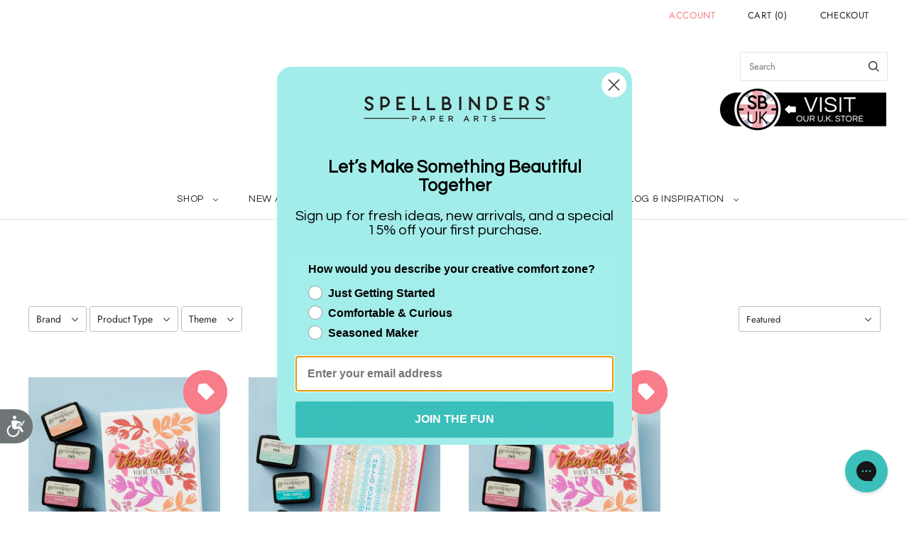

--- FILE ---
content_type: text/html; charset=utf-8
request_url: https://spellbinderspaperarts.com/en-au/products/sprigs-registration-press-plate-die-set-from-the-cheers-to-you-collection?view=spicegems-swatch
body_size: 3882
content:

{
  "id": 8287318835435,
  "title": "Sprigs Registration Press Plate \u0026 Die Set from the Cheers to You Collection",
  "description": "\u003cp\u003e\u003cb\u003eSprigs Registration Press Plates \u0026amp; Die Set\u003c\/b\u003e are part of the Cheers to You Collection. This versatile set of 11 press plates and coordinating thin metal dies can be used in a variety of ways to create beautiful, colorful designs. The set also comes with a mylar registration template for perfect placement on a full background botanical print. The full design measures 4.50 in. x 5.75 in.\/11.5 cm x 14.6 cm.\u003cbr\u003e\u003cbr\u003eRegistration Press Plate sets make creating multi-color letterpress designs simple and foolproof! Simply follow the multi-colored mylar template to layer beautiful colors onto your BetterPress paper for a stunning effect. This clever innovation enhances your letterpress abilities to the next level.\u003cbr\u003e\u003cbr\u003e\u003cb\u003eDownload the Registration Template \u003ca href=\"https:\/\/cdn.shopify.com\/s\/files\/1\/0653\/1239\/1416\/files\/BPR-009-Registration_Template-2up.pdf?v=1709069589\" rel=\"noopener\" target=\"_blank\"\u003eHERE\u003c\/a\u003e.\u003c\/b\u003e\u003cbr\u003e\u003cbr\u003e\u003cb\u003eUse Multiple Colors with the BetterPress Registration Template:\u003c\/b\u003e\u003cbr\u003eTape Registration Template to Magnetic Insert on Chase.\u003cbr\u003eLine up Coordinating Plate(s) to Registration Template.\u003cbr\u003eInk Plate(s) and Run Chase Through the Die-Cutting Machine. One Color = One Layer.\u003cbr\u003eRemove Plate(s) from Registration Template. Place Next Set of Plate(s), according to the Color Template.\u003cbr\u003eRepeat Steps until Design is Complete.\u003cbr\u003e\u003cbr\u003e\u003cstrong\u003eApproximate Size:\u003c\/strong\u003e\u003cbr\u003eDies:\u003cbr\u003eLeaf Sprig Outline (3 pcs): from 0.94 x 1.80 in.\/2.40 x 4.60 cm to 1.28 x 2.07 in.\/3.20 x 5.30 cm\u003cbr\u003eBerry Sprig Outline (3 pcs): from 1.33 x 1.67 in.\/3.40 x 4.20 cm to 1.64 x 1.68 in.\/4.20 x 4.30 cm\u003cbr\u003eFlower Sprig Outline (5 pcs): from 0.92 x 1.68 in.\/2.30 x 4.30 cm to 1.81 x 2.32 in.\/4.60 x 5.90 cm\u003cbr\u003e\u003cbr\u003ePress Plates:\u003cbr\u003eLeaf Sprig (3 pcs): from 0.95 x 1.75 in.\/2.30 x 4.40 cm to 1.30 x 2.00 in.\/3.20 x 5.00 cm\u003cbr\u003eBerry Sprig (3 pcs): from 1.40 x 1.75 in.\/3.50 x 4.40 cm to 1.60 x 1.65 in.\/4.00 x 4.10 cm\u003cbr\u003eFlower Sprig (5 pcs): from 0.85 x 1.75 in.\/2.10 x 4.40 cm to 1.70 x 2.35 in.\/4.30 x 5.90 cm\u003c\/p\u003e",
  "template_suffix":null,
  "handle": "sprigs-registration-press-plate-die-set-from-the-cheers-to-you-collection",
  "vendor": "Spellbinders",
  "variants":[{
    	  "id" : 46152817934571,
    	  "title": "Default Title",
          "option1": "Default Title",
          "option2": null,
          "option3": null,
          "sku": "BPR-009",
          "requires_shipping" : true,
          "taxable": true,
          "featured_image": null,
          "available": true,
          "name": null,
          "public_title": null,
          "options": ["Default Title"],
          "price": 1050,
          "weight": 62,
          "compare_at_price": 3499,
          "inventory_policy": "deny",
          "inventory_management": "shopify",
          "inventory_quantity": 330,
          "barcode": "810146541684",
          "featured_media": null}],
  "url": "\/en-au\/products\/sprigs-registration-press-plate-die-set-from-the-cheers-to-you-collection",
  "options": [{"name":"Title","position":1,"values":["Default Title"]}],
  "images": ["\/\/spellbinderspaperarts.com\/cdn\/shop\/products\/BP-1623_4bcf06c9-15a7-4cd9-aa5c-723dfa3c7a9f.png?v=1765839551","\/\/spellbinderspaperarts.com\/cdn\/shop\/files\/IMG_1910.jpg?v=1765839549","\/\/spellbinderspaperarts.com\/cdn\/shop\/files\/KristinSluhanApr2024-SprigsBPR-000_StichedAlplaGLP-328-front.jpg?v=1765839548","\/\/spellbinderspaperarts.com\/cdn\/shop\/products\/BPR-009-Cheers-to-You-Sprigs-Color.jpg?v=1765839549","\/\/spellbinderspaperarts.com\/cdn\/shop\/products\/BPR-009-Cheers-to-You-Sprigs-Project.jpg?v=1765839548","\/\/spellbinderspaperarts.com\/cdn\/shop\/products\/BPR-009-Cheers-to-You-Sprigs-Registration.jpg?v=1765839551","\/\/spellbinderspaperarts.com\/cdn\/shop\/products\/BPR-009-Cheers-to-You-Sprigs-Pac.jpg?v=1765839550"],
  "featured_image": "\/\/spellbinderspaperarts.com\/cdn\/shop\/products\/BP-1623_4bcf06c9-15a7-4cd9-aa5c-723dfa3c7a9f.png?v=1765839551",
  "tags": ["10+ Deals","2024","5 Deals","April 2024","BetterPress","Betterpress \u0026 Glimmer","BetterPress Place \u0026 Press Registration","BetterPress Plates","BF2025","BPG Sale OCT","Cheers To You","Clearance","Discontinued","Floral","FWS","Glimmer \u0026 Press Fest","Glimmer Hot Foil","Glimmer Hot Foil Plates","Glimmer Plate","New Years Sale 2025","Press Plates","Save Up To 70%","Spellbinders","Spellbinders YBlocklist","WH Sale","YBlocklist","YblocklistClearance"],
  "available": true,
  "price_min": 1050,
  "price_max": 1050,
  "compare_at_price_min": 3499,
  "compare_at_price_max": 3499,
  "product_images": [{ "id":41156445339883,"src":"\/\/spellbinderspaperarts.com\/cdn\/shop\/products\/BP-1623_4bcf06c9-15a7-4cd9-aa5c-723dfa3c7a9f.png?v=1765839551" }  ,  { "id":41431666983147,"src":"\/\/spellbinderspaperarts.com\/cdn\/shop\/files\/IMG_1910.jpg?v=1765839549" }  ,  { "id":41431667605739,"src":"\/\/spellbinderspaperarts.com\/cdn\/shop\/files\/KristinSluhanApr2024-SprigsBPR-000_StichedAlplaGLP-328-front.jpg?v=1765839548" }  ,  { "id":41156445372651,"src":"\/\/spellbinderspaperarts.com\/cdn\/shop\/products\/BPR-009-Cheers-to-You-Sprigs-Color.jpg?v=1765839549" }  ,  { "id":41156445405419,"src":"\/\/spellbinderspaperarts.com\/cdn\/shop\/products\/BPR-009-Cheers-to-You-Sprigs-Project.jpg?v=1765839548" }  ,  { "id":41156445438187,"src":"\/\/spellbinderspaperarts.com\/cdn\/shop\/products\/BPR-009-Cheers-to-You-Sprigs-Registration.jpg?v=1765839551" }  ,  { "id":41156445470955,"src":"\/\/spellbinderspaperarts.com\/cdn\/shop\/products\/BPR-009-Cheers-to-You-Sprigs-Pac.jpg?v=1765839550" }  ],
  "media": [{"alt":null,"id":33772387795179,"position":1,"preview_image":{"aspect_ratio":1.0,"height":1200,"width":1200,"src":"\/\/spellbinderspaperarts.com\/cdn\/shop\/products\/BP-1623_4bcf06c9-15a7-4cd9-aa5c-723dfa3c7a9f.png?v=1765839551"},"aspect_ratio":1.0,"height":1200,"media_type":"image","src":"\/\/spellbinderspaperarts.com\/cdn\/shop\/products\/BP-1623_4bcf06c9-15a7-4cd9-aa5c-723dfa3c7a9f.png?v=1765839551","width":1200},{"alt":null,"id":34053470355691,"position":2,"preview_image":{"aspect_ratio":1.0,"height":600,"width":600,"src":"\/\/spellbinderspaperarts.com\/cdn\/shop\/files\/IMG_1910.jpg?v=1765839549"},"aspect_ratio":1.0,"height":600,"media_type":"image","src":"\/\/spellbinderspaperarts.com\/cdn\/shop\/files\/IMG_1910.jpg?v=1765839549","width":600},{"alt":null,"id":34053471109355,"position":3,"preview_image":{"aspect_ratio":1.0,"height":600,"width":600,"src":"\/\/spellbinderspaperarts.com\/cdn\/shop\/files\/KristinSluhanApr2024-SprigsBPR-000_StichedAlplaGLP-328-front.jpg?v=1765839548"},"aspect_ratio":1.0,"height":600,"media_type":"image","src":"\/\/spellbinderspaperarts.com\/cdn\/shop\/files\/KristinSluhanApr2024-SprigsBPR-000_StichedAlplaGLP-328-front.jpg?v=1765839548","width":600},{"alt":null,"id":33772387827947,"position":4,"preview_image":{"aspect_ratio":1.0,"height":1200,"width":1200,"src":"\/\/spellbinderspaperarts.com\/cdn\/shop\/products\/BPR-009-Cheers-to-You-Sprigs-Color.jpg?v=1765839549"},"aspect_ratio":1.0,"height":1200,"media_type":"image","src":"\/\/spellbinderspaperarts.com\/cdn\/shop\/products\/BPR-009-Cheers-to-You-Sprigs-Color.jpg?v=1765839549","width":1200},{"alt":null,"id":33772387860715,"position":5,"preview_image":{"aspect_ratio":1.0,"height":1200,"width":1200,"src":"\/\/spellbinderspaperarts.com\/cdn\/shop\/products\/BPR-009-Cheers-to-You-Sprigs-Project.jpg?v=1765839548"},"aspect_ratio":1.0,"height":1200,"media_type":"image","src":"\/\/spellbinderspaperarts.com\/cdn\/shop\/products\/BPR-009-Cheers-to-You-Sprigs-Project.jpg?v=1765839548","width":1200},{"alt":null,"id":33772387893483,"position":6,"preview_image":{"aspect_ratio":1.0,"height":1200,"width":1200,"src":"\/\/spellbinderspaperarts.com\/cdn\/shop\/products\/BPR-009-Cheers-to-You-Sprigs-Registration.jpg?v=1765839551"},"aspect_ratio":1.0,"height":1200,"media_type":"image","src":"\/\/spellbinderspaperarts.com\/cdn\/shop\/products\/BPR-009-Cheers-to-You-Sprigs-Registration.jpg?v=1765839551","width":1200},{"alt":null,"id":33772387926251,"position":7,"preview_image":{"aspect_ratio":1.0,"height":1200,"width":1200,"src":"\/\/spellbinderspaperarts.com\/cdn\/shop\/products\/BPR-009-Cheers-to-You-Sprigs-Pac.jpg?v=1765839550"},"aspect_ratio":1.0,"height":1200,"media_type":"image","src":"\/\/spellbinderspaperarts.com\/cdn\/shop\/products\/BPR-009-Cheers-to-You-Sprigs-Pac.jpg?v=1765839550","width":1200}],
  "collections": [{"id":464728228075,"handle":"2024-collections","title":"2024 Collections","updated_at":"2026-01-15T05:15:07-07:00","body_html":"","published_at":"2025-04-11T10:34:22-07:00","sort_order":"best-selling","template_suffix":"","disjunctive":false,"rules":[{"column":"tag","relation":"equals","condition":"2024"}],"published_scope":"web"},{"id":483270820075,"handle":"all-products","title":"All products","updated_at":"2026-01-15T13:04:04-07:00","body_html":"","published_at":"2026-01-10T14:07:47-07:00","sort_order":"best-selling","template_suffix":"","disjunctive":false,"rules":[{"column":"variant_inventory","relation":"greater_than","condition":"0"},{"column":"type","relation":"not_equals","condition":"Clubs"}],"published_scope":"web"},{"id":430381039851,"handle":"april-2024-new-arrivals","title":"April 2024 New Arrivals","updated_at":"2026-01-15T05:15:07-07:00","body_html":"","published_at":"2024-03-19T10:42:06-07:00","sort_order":"manual","template_suffix":"","disjunctive":false,"rules":[{"column":"tag","relation":"equals","condition":"April 2024"}],"published_scope":"web"},{"id":400922673387,"handle":"best-seller-internal-use","title":"Best Seller (internal use)","updated_at":"2026-01-15T12:12:11-07:00","body_html":null,"published_at":"2024-04-05T13:48:20-07:00","sort_order":"best-selling","template_suffix":null,"disjunctive":false,"rules":[{"column":"title","relation":"not_contains","condition":"tdfhidden"}],"published_scope":"web"},{"id":413163061483,"handle":"betterpress-glimmer-sale","title":"BetterPress \u0026 Glimmer Sale","updated_at":"2026-01-15T05:15:07-07:00","body_html":"\u003cdiv style=\"text-align: center;\"\u003e\n\u003cp class=\"MsoNormal\" align=\"center\" style=\"margin-bottom: 0in; text-align: center; line-height: normal;\"\u003e\u003cspan style=\"font-size: 10.5pt; font-family: 'Madera',sans-serif; mso-fareast-font-family: Madera; mso-bidi-font-family: Madera; color: #262626; mso-themecolor: text1; mso-themetint: 217;\"\u003eSave Up to 50% Off Select Products! Includes additional discounts on clearance products. Prices are as marked. Sale items are not eligible for reseller pricing and additional discounts. Offer is for individual consumer use only; not for distribution; excludes tax \u0026amp; shipping; not valid on any previous web, phone, or retail purchases; cannot be redeemed for cash; cannot be combined with any other offer; void where prohibited; limited to stock on hand. Offer only available from 10\/22\/2025 - 10\/27\/2025, at 11:59 PST.\u003c\/span\u003e\u003cspan style=\"font-size: 10.5pt; font-family: 'Madera',sans-serif; mso-fareast-font-family: Madera; mso-bidi-font-family: Madera;\"\u003e\u003c\/span\u003e\u003c\/p\u003e\n\u003c\/div\u003e","published_at":"2023-05-09T10:07:57-07:00","sort_order":"manual","template_suffix":"","disjunctive":false,"rules":[{"column":"tag","relation":"equals","condition":"BPG Sale OCT"}],"published_scope":"web","image":{"created_at":"2025-10-21T14:58:44-07:00","alt":null,"width":1158,"height":750,"src":"\/\/spellbinderspaperarts.com\/cdn\/shop\/collections\/BetterPress_Glimmer_Sale_General_556_x_360_Deals_Page_Banner_4008707c-e124-4867-b1ee-75260ada2f0b.jpg?v=1761083924"}},{"id":426301227243,"handle":"betterpress-place-press-registration-collection","title":"BETTERPRESS PLACE \u0026 PRESS REGISTRATION COLLECTION","updated_at":"2026-01-15T05:14:48-07:00","body_html":"\u003cp\u003eEnter a whole new world of BetterPress Letterpress cards with multi-colored BetterPress designs with the Place \u0026amp; Press Registration Collection. Use the included template to place your plate and ink with different colors.  \u003c\/p\u003e\n\u003cp\u003e\u003cstrong\u003eInstructions:\u003c\/strong\u003e\u003c\/p\u003e\n\u003col\u003e\n\u003cli\u003e\u003cspan style=\"font-size: 0.875rem;\"\u003eTape acetate template to magnetic platform and place first plate in position following guide, ink with first color, wipe off excess ink on template, press\u003c\/span\u003e\u003c\/li\u003e\n\u003cli\u003e\n\u003cspan style=\"font-size: 0.875rem;\"\u003e \u003c\/span\u003e\u003cspan style=\"font-size: 0.875rem;\"\u003eLeave template and card panel in place and remove first plate, add second plate(s) to position marked on guide, ink with second color and press\u003c\/span\u003e\n\u003c\/li\u003e\n\u003cli\u003e\n\u003cspan style=\"font-size: 0.875rem;\"\u003e \u003c\/span\u003e\u003cspan style=\"font-size: 0.875rem;\"\u003eRepeat with additional plates and ink colors as needed, without removing template or card panel\u003c\/span\u003e\n\u003c\/li\u003e\n\u003cli\u003e\n\u003cspan style=\"font-size: 0.875rem;\"\u003e \u003c\/span\u003e\u003cspan style=\"font-size: 0.875rem;\"\u003eRemove card panel after last color and adhere to card base\u003c\/span\u003e\n\u003c\/li\u003e\n\u003c\/ol\u003e","published_at":"2024-01-30T13:35:55-07:00","sort_order":"best-selling","template_suffix":"coming-soon","disjunctive":false,"rules":[{"column":"tag","relation":"equals","condition":"BetterPress Place \u0026 Press Registration"}],"published_scope":"web","image":{"created_at":"2024-01-30T13:35:54-07:00","alt":null,"width":1160,"height":667,"src":"\/\/spellbinderspaperarts.com\/cdn\/shop\/collections\/Place_Press_Main_General_Category_870_x_500.jpg?v=1706646955"}},{"id":432815243499,"handle":"cheers-to-you-collection","title":"Cheers to You Collection","updated_at":"2026-01-15T05:14:57-07:00","body_html":"","published_at":"2024-04-01T10:46:11-07:00","sort_order":"manual","template_suffix":"","disjunctive":false,"rules":[{"column":"tag","relation":"equals","condition":"Cheers To You"}],"published_scope":"web"},{"id":398164132075,"handle":"clearance","title":"Clearance","updated_at":"2026-01-15T11:41:05-07:00","body_html":"\u003cp\u003e\u003cspan data-teams=\"true\"\u003eThe Spellbinders Clearance Shop is our “Last Call” section, Items are discounted up to 70% off from retail prices. Quantities are limited and may be sold out when you place an order. Orders are processed in the order that they are received. If you purchase an item(s) that is out of stock, the item(s) will be removed from your order you will be issued a refund for that item(s). Clearance items are not eligible for reseller pricing and additional discounts. Some clearance merchandise may have less than pristine packaging. All products are guaranteed to be new \u0026amp; unused. All sales are FINAL. No returns, refunds, exchanges or warranties.\u003c\/span\u003e\u003c\/p\u003e","published_at":"2022-04-07T16:36:34-07:00","sort_order":"manual","template_suffix":"","disjunctive":false,"rules":[{"column":"type","relation":"equals","condition":"Clearance"},{"column":"variant_inventory","relation":"greater_than","condition":"0"}],"published_scope":"web","image":{"created_at":"2024-03-20T16:04:56-07:00","alt":"","width":870,"height":563,"src":"\/\/spellbinderspaperarts.com\/cdn\/shop\/collections\/870x500-Category-CLEARANCE_bb02dc3e-24b8-4e94-8b79-6b06c450d41f.png?v=1743488806"}},{"id":428860571883,"handle":"clearance-betterpress","title":"Clearance BetterPress","updated_at":"2026-01-15T05:15:07-07:00","body_html":"","published_at":"2024-02-22T15:43:10-07:00","sort_order":"best-selling","template_suffix":"","disjunctive":false,"rules":[{"column":"tag","relation":"equals","condition":"BetterPress"},{"column":"tag","relation":"equals","condition":"Clearance"}],"published_scope":"web","image":{"created_at":"2024-02-22T15:43:09-07:00","alt":null,"width":741,"height":480,"src":"\/\/spellbinderspaperarts.com\/cdn\/shop\/collections\/Clearance_BetterPress_556_x_360-12.jpg?v=1708641790"}},{"id":480147210475,"handle":"clearance-deals","title":"Clearance Deals","updated_at":"2026-01-15T11:41:06-07:00","body_html":"","published_at":"2025-11-20T13:22:08-07:00","sort_order":"best-selling","template_suffix":"2025-bfcm","disjunctive":false,"rules":[{"column":"tag","relation":"equals","condition":"Clearance"},{"column":"variant_inventory","relation":"greater_than","condition":"0"}],"published_scope":"web"},{"id":398225539307,"handle":"glimmer-hot-foil-clearance","title":"Glimmer Hot Foil","updated_at":"2026-01-15T05:15:07-07:00","body_html":"","published_at":"2022-04-08T12:56:19-07:00","sort_order":"best-selling","template_suffix":"","disjunctive":false,"rules":[{"column":"tag","relation":"equals","condition":"Glimmer Hot Foil"},{"column":"tag","relation":"equals","condition":"Clearance"}],"published_scope":"web","image":{"created_at":"2022-04-29T09:16:48-07:00","alt":null,"width":741,"height":480,"src":"\/\/spellbinderspaperarts.com\/cdn\/shop\/collections\/870x500_Deals_-_GLIMMER-06.png?v=1709239632"}},{"id":398222426347,"handle":"glimmer-hot-foil-plates","title":"Glimmer Hot Foil Plates","updated_at":"2026-01-15T05:15:07-07:00","body_html":"","published_at":"2022-04-08T11:39:05-07:00","sort_order":"best-selling","template_suffix":"new-glimmer-hot-foil","disjunctive":false,"rules":[{"column":"tag","relation":"equals","condition":"Glimmer Hot Foil Plates"},{"column":"type","relation":"not_equals","condition":"coming soon"}],"published_scope":"web"},{"id":430384349419,"handle":"hot-foil-plates","title":"Hot Foil Plates","updated_at":"2026-01-15T05:15:07-07:00","body_html":"","published_at":"2024-03-12T14:22:33-07:00","sort_order":"best-selling","template_suffix":"","disjunctive":false,"rules":[{"column":"tag","relation":"equals","condition":"Glimmer Hot Foil Plates"}],"published_scope":"web"},{"id":482380546283,"handle":"new-years-sale-clearance","title":"New Years Sale Clearance","updated_at":"2026-01-15T11:41:06-07:00","body_html":"","published_at":"2025-12-24T07:07:40-07:00","sort_order":"best-selling","template_suffix":"cyber-monday","disjunctive":false,"rules":[{"column":"tag","relation":"equals","condition":"New Years Sale 2025"},{"column":"type","relation":"equals","condition":"Clearance"},{"column":"variant_inventory","relation":"greater_than","condition":"0"}],"published_scope":"web"},{"id":408813437163,"handle":"spring","title":"Spring","updated_at":"2026-01-15T12:12:11-07:00","body_html":"","published_at":"2024-04-05T13:48:22-07:00","sort_order":"best-selling","template_suffix":"","disjunctive":true,"rules":[{"column":"title","relation":"contains","condition":"spring"},{"column":"title","relation":"contains","condition":"bunny"},{"column":"title","relation":"contains","condition":"bird"},{"column":"title","relation":"contains","condition":"floral"},{"column":"title","relation":"contains","condition":"flowers"},{"column":"title","relation":"contains","condition":"blossoms"},{"column":"title","relation":"not_contains","condition":"christmas"},{"column":"title","relation":"not_contains","condition":"holiday"}],"published_scope":"web"},{"id":411788345579,"handle":"up-to-70-off","title":"Up to 70% Off","updated_at":"2026-01-15T12:43:18-07:00","body_html":"","published_at":"2023-01-23T21:19:34-07:00","sort_order":"manual","template_suffix":"","disjunctive":false,"rules":[{"column":"tag","relation":"equals","condition":"Save Up To 70%"},{"column":"variant_inventory","relation":"greater_than","condition":"1"}],"published_scope":"web","image":{"created_at":"2023-01-23T21:24:04-07:00","alt":null,"width":1814,"height":1042,"src":"\/\/spellbinderspaperarts.com\/cdn\/shop\/collections\/870x500-Category-CLEARANCE.png?v=1674534244"}}],
  "hasDefaultVariant": true,
  "currentVariant": 46152817934571,
  "logicalData": 
  





{


      
      
      
      
      "Default Title":{"id":46152817934571,
                    "available":true ,
                    "src": "\/\/spellbinderspaperarts.com\/cdn\/shop\/products\/BP-1623_4bcf06c9-15a7-4cd9-aa5c-723dfa3c7a9f.png?v=1765839551\u0026width=720",
                    "price":1050
                    
                  }


}
,
  "variantsImageData": 
{

  
  
  

  
  
  

  
  
  

  
  
  

  
  
  

  
  
  

  
  
  

}
,
  "price": 1050,
  "compare_at_price": 3499,
  "type": "Clearance"
}


--- FILE ---
content_type: text/html; charset=utf-8
request_url: https://spellbinderspaperarts.com/en-au/products/arched-messages-registration-press-plate-die-set-from-the-cheers-to-you-collection?view=spicegems-swatch
body_size: 3952
content:

{
  "id": 8287318573291,
  "title": "Arched Messages Registration Press Plate \u0026 Die Set from the Cheers to You Collection",
  "description": "\u003cp\u003e\u003cb\u003eArched Messages Registration Press Plates\u003c\/b\u003e are part of the Cheers To You Collection. The set of eight press plates and one mylar printed registration template together makes a fun and unique rainbow design. There are three different vertical phrases that fit in the center of the design.\u003cbr\u003e\u003cbr\u003eRegistration Press Plate sets make creating multi-color letterpress designs simple and foolproof! Simply follow the multi-colored mylar template to layer beautiful colors onto your BetterPress paper for a stunning effect. This clever innovation enhances your letterpress abilities to the next level.\u003cbr\u003e\u003cbr\u003e\u003cb\u003eDownload the Registration Template \u003ca href=\"https:\/\/cdn.shopify.com\/s\/files\/1\/0653\/1239\/1416\/files\/BPR-006-Registration_Template-2up.pdf?v=1709069590\" target=\"_blank\" rel=\"noopener\"\u003eHERE\u003c\/a\u003e.\u003c\/b\u003e\u003cbr\u003e\u003cbr\u003e\u003cb\u003eUse Multiple Colors with the BetterPress Registration Template:\u003c\/b\u003e\u003cbr\u003eTape Registration Template to Magnetic Insert on Chase.\u003cbr\u003eLine up Coordinating Plate(s) to Registration Template.\u003cbr\u003eInk Plate(s) and Run Chase Through the Die-Cutting Machine. One Color = One Layer.\u003cbr\u003eRemove Plate(s) from Registration Template. Place Next Set of Plate(s), according to the Color Template.\u003cbr\u003eRepeat Steps until Design is Complete.\u003cbr\u003e\u003cbr\u003e\u003cstrong\u003eApproximate Size:\u003c\/strong\u003e\u003cbr\u003eArch 1: 3.60 x 5.20 in.\/9.00 x 13.20 cm\u003cbr\u003eArch 2: 2.90 x 4.90 in.\/7.40 x 12.40 cm\u003cbr\u003eArch 3: 2.25 x 4.55 in.\/5.70 x 11.50 cm\u003cbr\u003eArch 4: 1.60 x 4.20 in.\/4.00 x 10.70 cm\u003cbr\u003eArch 5: 0.95 x 3.90 in.\/2.30 x 9.80 cm\u003cbr\u003eHello Sunshine: 0.20 x 2.95 in.\/0.40 x 7.50 cm\u003cbr\u003eMake a Wish: 0.20 x 2.25 in.\/0.50 x 5.70 cm\u003cbr\u003eA Gift from Me to You: 0.20 x 2.70 in.\/0.50 x 6.80 cm\u003c\/p\u003e",
  "template_suffix":null,
  "handle": "arched-messages-registration-press-plate-die-set-from-the-cheers-to-you-collection",
  "vendor": "Spellbinders",
  "variants":[{
    	  "id" : 46152817180907,
    	  "title": "Default Title",
          "option1": "Default Title",
          "option2": null,
          "option3": null,
          "sku": "BPR-006",
          "requires_shipping" : true,
          "taxable": true,
          "featured_image": null,
          "available": true,
          "name": null,
          "public_title": null,
          "options": ["Default Title"],
          "price": 660,
          "weight": 62,
          "compare_at_price": 2199,
          "inventory_policy": "deny",
          "inventory_management": "shopify",
          "inventory_quantity": 625,
          "barcode": "810146542179",
          "featured_media": null}],
  "url": "\/en-au\/products\/arched-messages-registration-press-plate-die-set-from-the-cheers-to-you-collection",
  "options": [{"name":"Title","position":1,"values":["Default Title"]}],
  "images": ["\/\/spellbinderspaperarts.com\/cdn\/shop\/products\/BPR-006.png?v=1765839550","\/\/spellbinderspaperarts.com\/cdn\/shop\/files\/KristinSluhanApr2024-ArchedMessagesBPR-006-frontcard2.jpg?v=1765839549","\/\/spellbinderspaperarts.com\/cdn\/shop\/files\/KristinSluhanApr2024-ArchedMessagesBPR-006-front.jpg?v=1765839549","\/\/spellbinderspaperarts.com\/cdn\/shop\/products\/BPR-006-Cheers-to-You-Arched-Messages-Color.jpg?v=1765839549","\/\/spellbinderspaperarts.com\/cdn\/shop\/products\/BPR-0062.png?v=1765839550","\/\/spellbinderspaperarts.com\/cdn\/shop\/products\/BPR-006-Cheers-to-You-Arched-Messages-Project.jpg?v=1765839548","\/\/spellbinderspaperarts.com\/cdn\/shop\/products\/BPR-006-Cheers-to-You-Arched-Messages-Registration.jpg?v=1765839547","\/\/spellbinderspaperarts.com\/cdn\/shop\/products\/BPR-006-Cheers-to-You-Arched-Messages-Pac.jpg?v=1765839547","\/\/spellbinderspaperarts.com\/cdn\/shop\/files\/IMG_1897.jpg?v=1765839547"],
  "featured_image": "\/\/spellbinderspaperarts.com\/cdn\/shop\/products\/BPR-006.png?v=1765839550",
  "tags": ["10+ Deals","2024","3 Deals","5 Deals","April 2024","BetterPress","Betterpress \u0026 Glimmer","BetterPress Place \u0026 Press Registration","BetterPress Plates","BF2025","BPG Sale OCT","Cheers To You","Clearance","Discontinued","Floral","FWS","Glimmer \u0026 Press Fest","Glimmer Hot Foil","Glimmer Hot Foil Plates","Glimmer Plate","New Years Sale 2025","Press Plates","Save Up To 70%","Spellbinders","Spellbinders YBlocklist","WH Sale","YBlocklist","YblocklistClearance"],
  "available": true,
  "price_min": 660,
  "price_max": 660,
  "compare_at_price_min": 2199,
  "compare_at_price_max": 2199,
  "product_images": [{ "id":41156444586219,"src":"\/\/spellbinderspaperarts.com\/cdn\/shop\/products\/BPR-006.png?v=1765839550" }  ,  { "id":41431631069419,"src":"\/\/spellbinderspaperarts.com\/cdn\/shop\/files\/KristinSluhanApr2024-ArchedMessagesBPR-006-frontcard2.jpg?v=1765839549" }  ,  { "id":41431632281835,"src":"\/\/spellbinderspaperarts.com\/cdn\/shop\/files\/KristinSluhanApr2024-ArchedMessagesBPR-006-front.jpg?v=1765839549" }  ,  { "id":41156444618987,"src":"\/\/spellbinderspaperarts.com\/cdn\/shop\/products\/BPR-006-Cheers-to-You-Arched-Messages-Color.jpg?v=1765839549" }  ,  { "id":41156444651755,"src":"\/\/spellbinderspaperarts.com\/cdn\/shop\/products\/BPR-0062.png?v=1765839550" }  ,  { "id":41156444684523,"src":"\/\/spellbinderspaperarts.com\/cdn\/shop\/products\/BPR-006-Cheers-to-You-Arched-Messages-Project.jpg?v=1765839548" }  ,  { "id":41156444717291,"src":"\/\/spellbinderspaperarts.com\/cdn\/shop\/products\/BPR-006-Cheers-to-You-Arched-Messages-Registration.jpg?v=1765839547" }  ,  { "id":41156444750059,"src":"\/\/spellbinderspaperarts.com\/cdn\/shop\/products\/BPR-006-Cheers-to-You-Arched-Messages-Pac.jpg?v=1765839547" }  ,  { "id":41431630643435,"src":"\/\/spellbinderspaperarts.com\/cdn\/shop\/files\/IMG_1897.jpg?v=1765839547" }  ],
  "media": [{"alt":null,"id":33772387041515,"position":1,"preview_image":{"aspect_ratio":1.0,"height":1200,"width":1200,"src":"\/\/spellbinderspaperarts.com\/cdn\/shop\/products\/BPR-006.png?v=1765839550"},"aspect_ratio":1.0,"height":1200,"media_type":"image","src":"\/\/spellbinderspaperarts.com\/cdn\/shop\/products\/BPR-006.png?v=1765839550","width":1200},{"alt":null,"id":34053434081515,"position":2,"preview_image":{"aspect_ratio":1.0,"height":600,"width":600,"src":"\/\/spellbinderspaperarts.com\/cdn\/shop\/files\/KristinSluhanApr2024-ArchedMessagesBPR-006-frontcard2.jpg?v=1765839549"},"aspect_ratio":1.0,"height":600,"media_type":"image","src":"\/\/spellbinderspaperarts.com\/cdn\/shop\/files\/KristinSluhanApr2024-ArchedMessagesBPR-006-frontcard2.jpg?v=1765839549","width":600},{"alt":null,"id":34053435031787,"position":3,"preview_image":{"aspect_ratio":1.0,"height":600,"width":600,"src":"\/\/spellbinderspaperarts.com\/cdn\/shop\/files\/KristinSluhanApr2024-ArchedMessagesBPR-006-front.jpg?v=1765839549"},"aspect_ratio":1.0,"height":600,"media_type":"image","src":"\/\/spellbinderspaperarts.com\/cdn\/shop\/files\/KristinSluhanApr2024-ArchedMessagesBPR-006-front.jpg?v=1765839549","width":600},{"alt":null,"id":33772387074283,"position":4,"preview_image":{"aspect_ratio":1.0,"height":1200,"width":1200,"src":"\/\/spellbinderspaperarts.com\/cdn\/shop\/products\/BPR-006-Cheers-to-You-Arched-Messages-Color.jpg?v=1765839549"},"aspect_ratio":1.0,"height":1200,"media_type":"image","src":"\/\/spellbinderspaperarts.com\/cdn\/shop\/products\/BPR-006-Cheers-to-You-Arched-Messages-Color.jpg?v=1765839549","width":1200},{"alt":null,"id":33772387107051,"position":5,"preview_image":{"aspect_ratio":1.0,"height":1200,"width":1200,"src":"\/\/spellbinderspaperarts.com\/cdn\/shop\/products\/BPR-0062.png?v=1765839550"},"aspect_ratio":1.0,"height":1200,"media_type":"image","src":"\/\/spellbinderspaperarts.com\/cdn\/shop\/products\/BPR-0062.png?v=1765839550","width":1200},{"alt":null,"id":33772387139819,"position":6,"preview_image":{"aspect_ratio":1.0,"height":1200,"width":1200,"src":"\/\/spellbinderspaperarts.com\/cdn\/shop\/products\/BPR-006-Cheers-to-You-Arched-Messages-Project.jpg?v=1765839548"},"aspect_ratio":1.0,"height":1200,"media_type":"image","src":"\/\/spellbinderspaperarts.com\/cdn\/shop\/products\/BPR-006-Cheers-to-You-Arched-Messages-Project.jpg?v=1765839548","width":1200},{"alt":null,"id":33772387172587,"position":7,"preview_image":{"aspect_ratio":1.0,"height":1200,"width":1200,"src":"\/\/spellbinderspaperarts.com\/cdn\/shop\/products\/BPR-006-Cheers-to-You-Arched-Messages-Registration.jpg?v=1765839547"},"aspect_ratio":1.0,"height":1200,"media_type":"image","src":"\/\/spellbinderspaperarts.com\/cdn\/shop\/products\/BPR-006-Cheers-to-You-Arched-Messages-Registration.jpg?v=1765839547","width":1200},{"alt":null,"id":33772387205355,"position":8,"preview_image":{"aspect_ratio":1.0,"height":1200,"width":1200,"src":"\/\/spellbinderspaperarts.com\/cdn\/shop\/products\/BPR-006-Cheers-to-You-Arched-Messages-Pac.jpg?v=1765839547"},"aspect_ratio":1.0,"height":1200,"media_type":"image","src":"\/\/spellbinderspaperarts.com\/cdn\/shop\/products\/BPR-006-Cheers-to-You-Arched-Messages-Pac.jpg?v=1765839547","width":1200},{"alt":null,"id":34053433262315,"position":9,"preview_image":{"aspect_ratio":1.0,"height":600,"width":600,"src":"\/\/spellbinderspaperarts.com\/cdn\/shop\/files\/IMG_1897.jpg?v=1765839547"},"aspect_ratio":1.0,"height":600,"media_type":"image","src":"\/\/spellbinderspaperarts.com\/cdn\/shop\/files\/IMG_1897.jpg?v=1765839547","width":600}],
  "collections": [{"id":464728228075,"handle":"2024-collections","title":"2024 Collections","updated_at":"2026-01-15T05:15:07-07:00","body_html":"","published_at":"2025-04-11T10:34:22-07:00","sort_order":"best-selling","template_suffix":"","disjunctive":false,"rules":[{"column":"tag","relation":"equals","condition":"2024"}],"published_scope":"web"},{"id":483270820075,"handle":"all-products","title":"All products","updated_at":"2026-01-15T13:04:04-07:00","body_html":"","published_at":"2026-01-10T14:07:47-07:00","sort_order":"best-selling","template_suffix":"","disjunctive":false,"rules":[{"column":"variant_inventory","relation":"greater_than","condition":"0"},{"column":"type","relation":"not_equals","condition":"Clubs"}],"published_scope":"web"},{"id":430381039851,"handle":"april-2024-new-arrivals","title":"April 2024 New Arrivals","updated_at":"2026-01-15T05:15:07-07:00","body_html":"","published_at":"2024-03-19T10:42:06-07:00","sort_order":"manual","template_suffix":"","disjunctive":false,"rules":[{"column":"tag","relation":"equals","condition":"April 2024"}],"published_scope":"web"},{"id":400922673387,"handle":"best-seller-internal-use","title":"Best Seller (internal use)","updated_at":"2026-01-15T12:12:11-07:00","body_html":null,"published_at":"2024-04-05T13:48:20-07:00","sort_order":"best-selling","template_suffix":null,"disjunctive":false,"rules":[{"column":"title","relation":"not_contains","condition":"tdfhidden"}],"published_scope":"web"},{"id":413163061483,"handle":"betterpress-glimmer-sale","title":"BetterPress \u0026 Glimmer Sale","updated_at":"2026-01-15T05:15:07-07:00","body_html":"\u003cdiv style=\"text-align: center;\"\u003e\n\u003cp class=\"MsoNormal\" align=\"center\" style=\"margin-bottom: 0in; text-align: center; line-height: normal;\"\u003e\u003cspan style=\"font-size: 10.5pt; font-family: 'Madera',sans-serif; mso-fareast-font-family: Madera; mso-bidi-font-family: Madera; color: #262626; mso-themecolor: text1; mso-themetint: 217;\"\u003eSave Up to 50% Off Select Products! Includes additional discounts on clearance products. Prices are as marked. Sale items are not eligible for reseller pricing and additional discounts. Offer is for individual consumer use only; not for distribution; excludes tax \u0026amp; shipping; not valid on any previous web, phone, or retail purchases; cannot be redeemed for cash; cannot be combined with any other offer; void where prohibited; limited to stock on hand. Offer only available from 10\/22\/2025 - 10\/27\/2025, at 11:59 PST.\u003c\/span\u003e\u003cspan style=\"font-size: 10.5pt; font-family: 'Madera',sans-serif; mso-fareast-font-family: Madera; mso-bidi-font-family: Madera;\"\u003e\u003c\/span\u003e\u003c\/p\u003e\n\u003c\/div\u003e","published_at":"2023-05-09T10:07:57-07:00","sort_order":"manual","template_suffix":"","disjunctive":false,"rules":[{"column":"tag","relation":"equals","condition":"BPG Sale OCT"}],"published_scope":"web","image":{"created_at":"2025-10-21T14:58:44-07:00","alt":null,"width":1158,"height":750,"src":"\/\/spellbinderspaperarts.com\/cdn\/shop\/collections\/BetterPress_Glimmer_Sale_General_556_x_360_Deals_Page_Banner_4008707c-e124-4867-b1ee-75260ada2f0b.jpg?v=1761083924"}},{"id":426301227243,"handle":"betterpress-place-press-registration-collection","title":"BETTERPRESS PLACE \u0026 PRESS REGISTRATION COLLECTION","updated_at":"2026-01-15T05:14:48-07:00","body_html":"\u003cp\u003eEnter a whole new world of BetterPress Letterpress cards with multi-colored BetterPress designs with the Place \u0026amp; Press Registration Collection. Use the included template to place your plate and ink with different colors.  \u003c\/p\u003e\n\u003cp\u003e\u003cstrong\u003eInstructions:\u003c\/strong\u003e\u003c\/p\u003e\n\u003col\u003e\n\u003cli\u003e\u003cspan style=\"font-size: 0.875rem;\"\u003eTape acetate template to magnetic platform and place first plate in position following guide, ink with first color, wipe off excess ink on template, press\u003c\/span\u003e\u003c\/li\u003e\n\u003cli\u003e\n\u003cspan style=\"font-size: 0.875rem;\"\u003e \u003c\/span\u003e\u003cspan style=\"font-size: 0.875rem;\"\u003eLeave template and card panel in place and remove first plate, add second plate(s) to position marked on guide, ink with second color and press\u003c\/span\u003e\n\u003c\/li\u003e\n\u003cli\u003e\n\u003cspan style=\"font-size: 0.875rem;\"\u003e \u003c\/span\u003e\u003cspan style=\"font-size: 0.875rem;\"\u003eRepeat with additional plates and ink colors as needed, without removing template or card panel\u003c\/span\u003e\n\u003c\/li\u003e\n\u003cli\u003e\n\u003cspan style=\"font-size: 0.875rem;\"\u003e \u003c\/span\u003e\u003cspan style=\"font-size: 0.875rem;\"\u003eRemove card panel after last color and adhere to card base\u003c\/span\u003e\n\u003c\/li\u003e\n\u003c\/ol\u003e","published_at":"2024-01-30T13:35:55-07:00","sort_order":"best-selling","template_suffix":"coming-soon","disjunctive":false,"rules":[{"column":"tag","relation":"equals","condition":"BetterPress Place \u0026 Press Registration"}],"published_scope":"web","image":{"created_at":"2024-01-30T13:35:54-07:00","alt":null,"width":1160,"height":667,"src":"\/\/spellbinderspaperarts.com\/cdn\/shop\/collections\/Place_Press_Main_General_Category_870_x_500.jpg?v=1706646955"}},{"id":432815243499,"handle":"cheers-to-you-collection","title":"Cheers to You Collection","updated_at":"2026-01-15T05:14:57-07:00","body_html":"","published_at":"2024-04-01T10:46:11-07:00","sort_order":"manual","template_suffix":"","disjunctive":false,"rules":[{"column":"tag","relation":"equals","condition":"Cheers To You"}],"published_scope":"web"},{"id":398164132075,"handle":"clearance","title":"Clearance","updated_at":"2026-01-15T11:41:05-07:00","body_html":"\u003cp\u003e\u003cspan data-teams=\"true\"\u003eThe Spellbinders Clearance Shop is our “Last Call” section, Items are discounted up to 70% off from retail prices. Quantities are limited and may be sold out when you place an order. Orders are processed in the order that they are received. If you purchase an item(s) that is out of stock, the item(s) will be removed from your order you will be issued a refund for that item(s). Clearance items are not eligible for reseller pricing and additional discounts. Some clearance merchandise may have less than pristine packaging. All products are guaranteed to be new \u0026amp; unused. All sales are FINAL. No returns, refunds, exchanges or warranties.\u003c\/span\u003e\u003c\/p\u003e","published_at":"2022-04-07T16:36:34-07:00","sort_order":"manual","template_suffix":"","disjunctive":false,"rules":[{"column":"type","relation":"equals","condition":"Clearance"},{"column":"variant_inventory","relation":"greater_than","condition":"0"}],"published_scope":"web","image":{"created_at":"2024-03-20T16:04:56-07:00","alt":"","width":870,"height":563,"src":"\/\/spellbinderspaperarts.com\/cdn\/shop\/collections\/870x500-Category-CLEARANCE_bb02dc3e-24b8-4e94-8b79-6b06c450d41f.png?v=1743488806"}},{"id":428860571883,"handle":"clearance-betterpress","title":"Clearance BetterPress","updated_at":"2026-01-15T05:15:07-07:00","body_html":"","published_at":"2024-02-22T15:43:10-07:00","sort_order":"best-selling","template_suffix":"","disjunctive":false,"rules":[{"column":"tag","relation":"equals","condition":"BetterPress"},{"column":"tag","relation":"equals","condition":"Clearance"}],"published_scope":"web","image":{"created_at":"2024-02-22T15:43:09-07:00","alt":null,"width":741,"height":480,"src":"\/\/spellbinderspaperarts.com\/cdn\/shop\/collections\/Clearance_BetterPress_556_x_360-12.jpg?v=1708641790"}},{"id":480147210475,"handle":"clearance-deals","title":"Clearance Deals","updated_at":"2026-01-15T11:41:06-07:00","body_html":"","published_at":"2025-11-20T13:22:08-07:00","sort_order":"best-selling","template_suffix":"2025-bfcm","disjunctive":false,"rules":[{"column":"tag","relation":"equals","condition":"Clearance"},{"column":"variant_inventory","relation":"greater_than","condition":"0"}],"published_scope":"web"},{"id":398225539307,"handle":"glimmer-hot-foil-clearance","title":"Glimmer Hot Foil","updated_at":"2026-01-15T05:15:07-07:00","body_html":"","published_at":"2022-04-08T12:56:19-07:00","sort_order":"best-selling","template_suffix":"","disjunctive":false,"rules":[{"column":"tag","relation":"equals","condition":"Glimmer Hot Foil"},{"column":"tag","relation":"equals","condition":"Clearance"}],"published_scope":"web","image":{"created_at":"2022-04-29T09:16:48-07:00","alt":null,"width":741,"height":480,"src":"\/\/spellbinderspaperarts.com\/cdn\/shop\/collections\/870x500_Deals_-_GLIMMER-06.png?v=1709239632"}},{"id":398222426347,"handle":"glimmer-hot-foil-plates","title":"Glimmer Hot Foil Plates","updated_at":"2026-01-15T05:15:07-07:00","body_html":"","published_at":"2022-04-08T11:39:05-07:00","sort_order":"best-selling","template_suffix":"new-glimmer-hot-foil","disjunctive":false,"rules":[{"column":"tag","relation":"equals","condition":"Glimmer Hot Foil Plates"},{"column":"type","relation":"not_equals","condition":"coming soon"}],"published_scope":"web"},{"id":430384349419,"handle":"hot-foil-plates","title":"Hot Foil Plates","updated_at":"2026-01-15T05:15:07-07:00","body_html":"","published_at":"2024-03-12T14:22:33-07:00","sort_order":"best-selling","template_suffix":"","disjunctive":false,"rules":[{"column":"tag","relation":"equals","condition":"Glimmer Hot Foil Plates"}],"published_scope":"web"},{"id":482380546283,"handle":"new-years-sale-clearance","title":"New Years Sale Clearance","updated_at":"2026-01-15T11:41:06-07:00","body_html":"","published_at":"2025-12-24T07:07:40-07:00","sort_order":"best-selling","template_suffix":"cyber-monday","disjunctive":false,"rules":[{"column":"tag","relation":"equals","condition":"New Years Sale 2025"},{"column":"type","relation":"equals","condition":"Clearance"},{"column":"variant_inventory","relation":"greater_than","condition":"0"}],"published_scope":"web"},{"id":408813437163,"handle":"spring","title":"Spring","updated_at":"2026-01-15T12:12:11-07:00","body_html":"","published_at":"2024-04-05T13:48:22-07:00","sort_order":"best-selling","template_suffix":"","disjunctive":true,"rules":[{"column":"title","relation":"contains","condition":"spring"},{"column":"title","relation":"contains","condition":"bunny"},{"column":"title","relation":"contains","condition":"bird"},{"column":"title","relation":"contains","condition":"floral"},{"column":"title","relation":"contains","condition":"flowers"},{"column":"title","relation":"contains","condition":"blossoms"},{"column":"title","relation":"not_contains","condition":"christmas"},{"column":"title","relation":"not_contains","condition":"holiday"}],"published_scope":"web"},{"id":411788345579,"handle":"up-to-70-off","title":"Up to 70% Off","updated_at":"2026-01-15T12:43:18-07:00","body_html":"","published_at":"2023-01-23T21:19:34-07:00","sort_order":"manual","template_suffix":"","disjunctive":false,"rules":[{"column":"tag","relation":"equals","condition":"Save Up To 70%"},{"column":"variant_inventory","relation":"greater_than","condition":"1"}],"published_scope":"web","image":{"created_at":"2023-01-23T21:24:04-07:00","alt":null,"width":1814,"height":1042,"src":"\/\/spellbinderspaperarts.com\/cdn\/shop\/collections\/870x500-Category-CLEARANCE.png?v=1674534244"}}],
  "hasDefaultVariant": true,
  "currentVariant": 46152817180907,
  "logicalData": 
  





{


      
      
      
      
      "Default Title":{"id":46152817180907,
                    "available":true ,
                    "src": "\/\/spellbinderspaperarts.com\/cdn\/shop\/products\/BPR-006.png?v=1765839550\u0026width=720",
                    "price":660
                    
                  }


}
,
  "variantsImageData": 
{

  
  
  

  
  
  

  
  
  

  
  
  

  
  
  

  
  
  

  
  
  

  
  
  

  
  
  

}
,
  "price": 660,
  "compare_at_price": 2199,
  "type": "Clearance"
}


--- FILE ---
content_type: text/html; charset=utf-8
request_url: https://spellbinderspaperarts.com/en-au/products/cheers-to-you-sentiments-press-plate-die-set-from-cheers-to-you-collection?view=spicegems-swatch
body_size: 4225
content:

{
  "id": 8287317983467,
  "title": "Cheers to You Sentiments Press Plate \u0026 Die Set from Cheers to You Collection",
  "description": "\u003cp\u003e\u003cb\u003eCheers to You Sentiments Press Plate \u0026amp; Die Set\u003c\/b\u003e has one press plate stacked with seven birthday-themed sentiments. A corresponding thin metal cutting die cuts all the sentiments in one pass. From 'Happy Birthday' to 'It’s Your Day' to 'Cheers to You,' they can be added to many of your birthday card creations. Ink the plates with the BetterPress Ink to be pressed against the BetterPress Cotton Card Panel and Sheets for a crisp letterpress design.\u003cbr\u003e\u003cbr\u003eOnly four easy steps for professional results! Place the BetterPress Press Plate onto the Chase (magnetic platform to hold the press plate). Next, tape Card Panel on the Platen (clear top plate with registration marks). Apply Ink onto Press Plate. Make Letterpress Sandwich and run through the manual die-cutting machine.\u003cbr\u003e\u003cbr\u003eChange the way you create with BetterPress, an innovative way to achieve the elegant look of letterpress without all the mess. It’s an easy-to-use system that produces professional stationery style with detailed impressions that can be felt to the touch. Combine BetterPress with the Glimmer Hot Foil System, the Sealed with Spellbinders wax seal program, and the extensive library of Spellbinders products to create one-of-a-kind cards, stationery, projects and more. The BetterPress System works with your manual die-cutting machine to create beautiful, effortless, and detailed letterpress effects.\u003cbr\u003e\u003cbr\u003e\u003cstrong\u003eApproximate Size:\u003c\/strong\u003e\u003cbr\u003e\u003cbr\u003eDies:\u003cbr\u003eHappy Birthday Sentiment Strip: 2.15 x 0.40 in.\/5.40 x 1.00 cm\u003cbr\u003eYou Did It Sentiment Strip: 1.10 x 0.25 in.\/2.70 x 0.60 cm\u003cbr\u003eIt's Your Day Sentiment Strip: 1.40 x 0.25 in.\/3.60 x 0.60 cm\u003cbr\u003eMake a Wish Sentiment Strip: 1.30 x 0.25 in.\/3.90 x 0.60 cm\u003cbr\u003eFrom All of Us Sentiment Strip: 1.55 x 0.25 in.\/2.90 x 0.60 cm\u003cbr\u003eCheers to You Sentiment Strip: 1.50 x 0.25 in.\/3.70 x 0.60 cm\u003cbr\u003eYou're the Best Sentiment Strip: 1.70 x 0.25 in.\/4.30 x 0.60 cm\u003cbr\u003e\u003cbr\u003ePlates:\u003cbr\u003eHappy Birthday: 1.65 x 0.25 in.\/4.10 x 0.60 cm\u003cbr\u003eYou Did it: 1.10 x 0.25 in.\/2.70 x 0.60 cm\u003cbr\u003eIt's Your Day: 1.40 x 0.25 in.\/3.60 x 0.60 cm; Make a Wish: 1.30 x 0.25 in.\/3.30 x 0.60 cm\u003cbr\u003eFrom All of Us: 1.55 x 0.25 in.\/3.90 x 0.60 cm\u003cbr\u003eCheers to You: 1.50 x 0.25 in.\/4.30 x 0.60 cm\u003cbr\u003eYou're the Best: 1.70 x 0.25 in.\/4.30 x 0.60 cm\u003c\/p\u003e",
  "template_suffix":null,
  "handle": "cheers-to-you-sentiments-press-plate-die-set-from-cheers-to-you-collection",
  "vendor": "Spellbinders",
  "variants":[{
    	  "id" : 44720203038955,
    	  "title": "Default Title",
          "option1": "Default Title",
          "option2": null,
          "option3": null,
          "sku": "BP-162",
          "requires_shipping" : true,
          "taxable": true,
          "featured_image": null,
          "available": true,
          "name": null,
          "public_title": null,
          "options": ["Default Title"],
          "price": 512,
          "weight": 23,
          "compare_at_price": 1699,
          "inventory_policy": "deny",
          "inventory_management": "shopify",
          "inventory_quantity": 2,
          "barcode": "810146542247",
          "featured_media": null}],
  "url": "\/en-au\/products\/cheers-to-you-sentiments-press-plate-die-set-from-cheers-to-you-collection",
  "options": [{"name":"Title","position":1,"values":["Default Title"]}],
  "images": ["\/\/spellbinderspaperarts.com\/cdn\/shop\/products\/BP-1623.png?v=1765839296","\/\/spellbinderspaperarts.com\/cdn\/shop\/products\/BP-162.png?v=1765839299","\/\/spellbinderspaperarts.com\/cdn\/shop\/products\/BP-161_15b6d8f1-64b2-401a-a884-3fa57a28dc48.png?v=1765839297","\/\/spellbinderspaperarts.com\/cdn\/shop\/files\/CherylPenner2024CheerstoyouBetterpressBalloons1.jpg?v=1765839297","\/\/spellbinderspaperarts.com\/cdn\/shop\/products\/BP-162-Cheers-to-You-Cheers-to-You-Sentiments-Color.jpg?v=1744334798","\/\/spellbinderspaperarts.com\/cdn\/shop\/products\/BP-162-Cheers-to-You-Cheers-to-You-Sentiments-Project.jpg?v=1744334802","\/\/spellbinderspaperarts.com\/cdn\/shop\/products\/BP-162-Cheers-to-You-Cheers-to-You-Sentiments-Pac.jpg?v=1765839295"],
  "featured_image": "\/\/spellbinderspaperarts.com\/cdn\/shop\/products\/BP-1623.png?v=1765839296",
  "tags": ["2024","5 Star","April 2024","Bestselling","Bestselling Deals","BetterPress","Betterpress \u0026 Glimmer","BetterPress Plates","BF2025","Black Friday","BPG Sale OCT","Cheers To You","Clearance","Fresh Clearance","FWS","FWS Active","Glimmer \u0026 Press Fest","Glimmer Hot Foil","Glimmer Hot Foil Plates","Glimmer Plate","Holiday","New Years Sale 2025","Press Plates","Remarkable","Save up to 30% off","Sentiment Lover","Sentiments","Spellbinders","Spellbinders YBlocklist","Warehouse Active","YBlocklist","YblocklistClearance"],
  "available": true,
  "price_min": 512,
  "price_max": 512,
  "compare_at_price_min": 1699,
  "compare_at_price_max": 1699,
  "product_images": [{ "id":41156441669867,"src":"\/\/spellbinderspaperarts.com\/cdn\/shop\/products\/BP-1623.png?v=1765839296" }  ,  { "id":41156441735403,"src":"\/\/spellbinderspaperarts.com\/cdn\/shop\/products\/BP-162.png?v=1765839299" }  ,  { "id":41156441768171,"src":"\/\/spellbinderspaperarts.com\/cdn\/shop\/products\/BP-161_15b6d8f1-64b2-401a-a884-3fa57a28dc48.png?v=1765839297" }  ,  { "id":41431648239851,"src":"\/\/spellbinderspaperarts.com\/cdn\/shop\/files\/CherylPenner2024CheerstoyouBetterpressBalloons1.jpg?v=1765839297" }  ,  { "id":41156441702635,"src":"\/\/spellbinderspaperarts.com\/cdn\/shop\/products\/BP-162-Cheers-to-You-Cheers-to-You-Sentiments-Color.jpg?v=1744334798" }  ,  { "id":41156441800939,"src":"\/\/spellbinderspaperarts.com\/cdn\/shop\/products\/BP-162-Cheers-to-You-Cheers-to-You-Sentiments-Project.jpg?v=1744334802" }  ,  { "id":41156441833707,"src":"\/\/spellbinderspaperarts.com\/cdn\/shop\/products\/BP-162-Cheers-to-You-Cheers-to-You-Sentiments-Pac.jpg?v=1765839295" }  ],
  "media": [{"alt":null,"id":33772384125163,"position":1,"preview_image":{"aspect_ratio":1.0,"height":1200,"width":1200,"src":"\/\/spellbinderspaperarts.com\/cdn\/shop\/products\/BP-1623.png?v=1765839296"},"aspect_ratio":1.0,"height":1200,"media_type":"image","src":"\/\/spellbinderspaperarts.com\/cdn\/shop\/products\/BP-1623.png?v=1765839296","width":1200},{"alt":null,"id":33772384190699,"position":2,"preview_image":{"aspect_ratio":1.0,"height":1200,"width":1200,"src":"\/\/spellbinderspaperarts.com\/cdn\/shop\/products\/BP-162.png?v=1765839299"},"aspect_ratio":1.0,"height":1200,"media_type":"image","src":"\/\/spellbinderspaperarts.com\/cdn\/shop\/products\/BP-162.png?v=1765839299","width":1200},{"alt":null,"id":33772384223467,"position":3,"preview_image":{"aspect_ratio":1.0,"height":1200,"width":1200,"src":"\/\/spellbinderspaperarts.com\/cdn\/shop\/products\/BP-161_15b6d8f1-64b2-401a-a884-3fa57a28dc48.png?v=1765839297"},"aspect_ratio":1.0,"height":1200,"media_type":"image","src":"\/\/spellbinderspaperarts.com\/cdn\/shop\/products\/BP-161_15b6d8f1-64b2-401a-a884-3fa57a28dc48.png?v=1765839297","width":1200},{"alt":null,"id":34053451415787,"position":4,"preview_image":{"aspect_ratio":1.0,"height":600,"width":600,"src":"\/\/spellbinderspaperarts.com\/cdn\/shop\/files\/CherylPenner2024CheerstoyouBetterpressBalloons1.jpg?v=1765839297"},"aspect_ratio":1.0,"height":600,"media_type":"image","src":"\/\/spellbinderspaperarts.com\/cdn\/shop\/files\/CherylPenner2024CheerstoyouBetterpressBalloons1.jpg?v=1765839297","width":600},{"alt":null,"id":33772384157931,"position":5,"preview_image":{"aspect_ratio":1.0,"height":1200,"width":1200,"src":"\/\/spellbinderspaperarts.com\/cdn\/shop\/products\/BP-162-Cheers-to-You-Cheers-to-You-Sentiments-Color.jpg?v=1744334798"},"aspect_ratio":1.0,"height":1200,"media_type":"image","src":"\/\/spellbinderspaperarts.com\/cdn\/shop\/products\/BP-162-Cheers-to-You-Cheers-to-You-Sentiments-Color.jpg?v=1744334798","width":1200},{"alt":null,"id":33772384256235,"position":6,"preview_image":{"aspect_ratio":1.0,"height":1200,"width":1200,"src":"\/\/spellbinderspaperarts.com\/cdn\/shop\/products\/BP-162-Cheers-to-You-Cheers-to-You-Sentiments-Project.jpg?v=1744334802"},"aspect_ratio":1.0,"height":1200,"media_type":"image","src":"\/\/spellbinderspaperarts.com\/cdn\/shop\/products\/BP-162-Cheers-to-You-Cheers-to-You-Sentiments-Project.jpg?v=1744334802","width":1200},{"alt":null,"id":33772384289003,"position":7,"preview_image":{"aspect_ratio":1.0,"height":1200,"width":1200,"src":"\/\/spellbinderspaperarts.com\/cdn\/shop\/products\/BP-162-Cheers-to-You-Cheers-to-You-Sentiments-Pac.jpg?v=1765839295"},"aspect_ratio":1.0,"height":1200,"media_type":"image","src":"\/\/spellbinderspaperarts.com\/cdn\/shop\/products\/BP-162-Cheers-to-You-Cheers-to-You-Sentiments-Pac.jpg?v=1765839295","width":1200}],
  "collections": [{"id":464728228075,"handle":"2024-collections","title":"2024 Collections","updated_at":"2026-01-15T05:15:07-07:00","body_html":"","published_at":"2025-04-11T10:34:22-07:00","sort_order":"best-selling","template_suffix":"","disjunctive":false,"rules":[{"column":"tag","relation":"equals","condition":"2024"}],"published_scope":"web"},{"id":478252466411,"handle":"5-star-betterpress-glimmer","title":"5 Star BetterPress \u0026 Glimmer","updated_at":"2026-01-15T06:11:49-07:00","body_html":"","published_at":"2025-10-23T10:33:33-07:00","sort_order":"manual","template_suffix":"2025-gift-guide-category","disjunctive":false,"rules":[{"column":"tag","relation":"equals","condition":"5 Star"},{"column":"tag","relation":"equals","condition":"Betterpress \u0026 Glimmer"},{"column":"variant_inventory","relation":"greater_than","condition":"0"}],"published_scope":"web"},{"id":483423453419,"handle":"5-star-favorites-copy","title":"5 Star Faves","updated_at":"2026-01-15T13:04:04-07:00","body_html":"","published_at":"2026-01-13T16:29:22-07:00","sort_order":"manual","template_suffix":"","disjunctive":false,"rules":[{"column":"tag","relation":"equals","condition":"5 Star"},{"column":"variant_inventory","relation":"greater_than","condition":"0"}],"published_scope":"web"},{"id":478251811051,"handle":"5-star-favorites","title":"5 Star Favorites","updated_at":"2026-01-15T13:04:04-07:00","body_html":"","published_at":"2025-10-23T10:20:22-07:00","sort_order":"manual","template_suffix":"2025-gift-guide-category","disjunctive":false,"rules":[{"column":"tag","relation":"equals","condition":"5 Star"},{"column":"variant_inventory","relation":"greater_than","condition":"0"}],"published_scope":"web"},{"id":483270820075,"handle":"all-products","title":"All products","updated_at":"2026-01-15T13:04:04-07:00","body_html":"","published_at":"2026-01-10T14:07:47-07:00","sort_order":"best-selling","template_suffix":"","disjunctive":false,"rules":[{"column":"variant_inventory","relation":"greater_than","condition":"0"},{"column":"type","relation":"not_equals","condition":"Clubs"}],"published_scope":"web"},{"id":430381039851,"handle":"april-2024-new-arrivals","title":"April 2024 New Arrivals","updated_at":"2026-01-15T05:15:07-07:00","body_html":"","published_at":"2024-03-19T10:42:06-07:00","sort_order":"manual","template_suffix":"","disjunctive":false,"rules":[{"column":"tag","relation":"equals","condition":"April 2024"}],"published_scope":"web"},{"id":400922673387,"handle":"best-seller-internal-use","title":"Best Seller (internal use)","updated_at":"2026-01-15T12:12:11-07:00","body_html":null,"published_at":"2024-04-05T13:48:20-07:00","sort_order":"best-selling","template_suffix":null,"disjunctive":false,"rules":[{"column":"title","relation":"not_contains","condition":"tdfhidden"}],"published_scope":"web"},{"id":413163061483,"handle":"betterpress-glimmer-sale","title":"BetterPress \u0026 Glimmer Sale","updated_at":"2026-01-15T05:15:07-07:00","body_html":"\u003cdiv style=\"text-align: center;\"\u003e\n\u003cp class=\"MsoNormal\" align=\"center\" style=\"margin-bottom: 0in; text-align: center; line-height: normal;\"\u003e\u003cspan style=\"font-size: 10.5pt; font-family: 'Madera',sans-serif; mso-fareast-font-family: Madera; mso-bidi-font-family: Madera; color: #262626; mso-themecolor: text1; mso-themetint: 217;\"\u003eSave Up to 50% Off Select Products! Includes additional discounts on clearance products. Prices are as marked. Sale items are not eligible for reseller pricing and additional discounts. Offer is for individual consumer use only; not for distribution; excludes tax \u0026amp; shipping; not valid on any previous web, phone, or retail purchases; cannot be redeemed for cash; cannot be combined with any other offer; void where prohibited; limited to stock on hand. Offer only available from 10\/22\/2025 - 10\/27\/2025, at 11:59 PST.\u003c\/span\u003e\u003cspan style=\"font-size: 10.5pt; font-family: 'Madera',sans-serif; mso-fareast-font-family: Madera; mso-bidi-font-family: Madera;\"\u003e\u003c\/span\u003e\u003c\/p\u003e\n\u003c\/div\u003e","published_at":"2023-05-09T10:07:57-07:00","sort_order":"manual","template_suffix":"","disjunctive":false,"rules":[{"column":"tag","relation":"equals","condition":"BPG Sale OCT"}],"published_scope":"web","image":{"created_at":"2025-10-21T14:58:44-07:00","alt":null,"width":1158,"height":750,"src":"\/\/spellbinderspaperarts.com\/cdn\/shop\/collections\/BetterPress_Glimmer_Sale_General_556_x_360_Deals_Page_Banner_4008707c-e124-4867-b1ee-75260ada2f0b.jpg?v=1761083924"}},{"id":432815243499,"handle":"cheers-to-you-collection","title":"Cheers to You Collection","updated_at":"2026-01-15T05:14:57-07:00","body_html":"","published_at":"2024-04-01T10:46:11-07:00","sort_order":"manual","template_suffix":"","disjunctive":false,"rules":[{"column":"tag","relation":"equals","condition":"Cheers To You"}],"published_scope":"web"},{"id":398164132075,"handle":"clearance","title":"Clearance","updated_at":"2026-01-15T11:41:05-07:00","body_html":"\u003cp\u003e\u003cspan data-teams=\"true\"\u003eThe Spellbinders Clearance Shop is our “Last Call” section, Items are discounted up to 70% off from retail prices. Quantities are limited and may be sold out when you place an order. Orders are processed in the order that they are received. If you purchase an item(s) that is out of stock, the item(s) will be removed from your order you will be issued a refund for that item(s). Clearance items are not eligible for reseller pricing and additional discounts. Some clearance merchandise may have less than pristine packaging. All products are guaranteed to be new \u0026amp; unused. All sales are FINAL. No returns, refunds, exchanges or warranties.\u003c\/span\u003e\u003c\/p\u003e","published_at":"2022-04-07T16:36:34-07:00","sort_order":"manual","template_suffix":"","disjunctive":false,"rules":[{"column":"type","relation":"equals","condition":"Clearance"},{"column":"variant_inventory","relation":"greater_than","condition":"0"}],"published_scope":"web","image":{"created_at":"2024-03-20T16:04:56-07:00","alt":"","width":870,"height":563,"src":"\/\/spellbinderspaperarts.com\/cdn\/shop\/collections\/870x500-Category-CLEARANCE_bb02dc3e-24b8-4e94-8b79-6b06c450d41f.png?v=1743488806"}},{"id":428621857003,"handle":"clearance-low-stock-alert","title":"Clearance - Low Stock Alert","updated_at":"2026-01-15T12:43:18-07:00","body_html":"","published_at":"2024-02-21T13:49:44-07:00","sort_order":"best-selling","template_suffix":"","disjunctive":false,"rules":[{"column":"type","relation":"equals","condition":"Clearance"},{"column":"variant_inventory","relation":"less_than","condition":"3"}],"published_scope":"web"},{"id":428860571883,"handle":"clearance-betterpress","title":"Clearance BetterPress","updated_at":"2026-01-15T05:15:07-07:00","body_html":"","published_at":"2024-02-22T15:43:10-07:00","sort_order":"best-selling","template_suffix":"","disjunctive":false,"rules":[{"column":"tag","relation":"equals","condition":"BetterPress"},{"column":"tag","relation":"equals","condition":"Clearance"}],"published_scope":"web","image":{"created_at":"2024-02-22T15:43:09-07:00","alt":null,"width":741,"height":480,"src":"\/\/spellbinderspaperarts.com\/cdn\/shop\/collections\/Clearance_BetterPress_556_x_360-12.jpg?v=1708641790"}},{"id":480147210475,"handle":"clearance-deals","title":"Clearance Deals","updated_at":"2026-01-15T11:41:06-07:00","body_html":"","published_at":"2025-11-20T13:22:08-07:00","sort_order":"best-selling","template_suffix":"2025-bfcm","disjunctive":false,"rules":[{"column":"tag","relation":"equals","condition":"Clearance"},{"column":"variant_inventory","relation":"greater_than","condition":"0"}],"published_scope":"web"},{"id":480147144939,"handle":"black-friday","title":"Cyber Monday","updated_at":"2026-01-15T05:15:07-07:00","body_html":"","published_at":"2025-11-20T13:18:20-07:00","sort_order":"manual","template_suffix":"2025-bfcm","disjunctive":false,"rules":[{"column":"tag","relation":"equals","condition":"Black Friday"},{"column":"variant_inventory","relation":"greater_than","condition":"0"}],"published_scope":"web"},{"id":398225539307,"handle":"glimmer-hot-foil-clearance","title":"Glimmer Hot Foil","updated_at":"2026-01-15T05:15:07-07:00","body_html":"","published_at":"2022-04-08T12:56:19-07:00","sort_order":"best-selling","template_suffix":"","disjunctive":false,"rules":[{"column":"tag","relation":"equals","condition":"Glimmer Hot Foil"},{"column":"tag","relation":"equals","condition":"Clearance"}],"published_scope":"web","image":{"created_at":"2022-04-29T09:16:48-07:00","alt":null,"width":741,"height":480,"src":"\/\/spellbinderspaperarts.com\/cdn\/shop\/collections\/870x500_Deals_-_GLIMMER-06.png?v=1709239632"}},{"id":398222426347,"handle":"glimmer-hot-foil-plates","title":"Glimmer Hot Foil Plates","updated_at":"2026-01-15T05:15:07-07:00","body_html":"","published_at":"2022-04-08T11:39:05-07:00","sort_order":"best-selling","template_suffix":"new-glimmer-hot-foil","disjunctive":false,"rules":[{"column":"tag","relation":"equals","condition":"Glimmer Hot Foil Plates"},{"column":"type","relation":"not_equals","condition":"coming soon"}],"published_scope":"web"},{"id":408405278955,"handle":"holiday-clearance","title":"Holiday Clearance","updated_at":"2026-01-15T05:15:07-07:00","body_html":"","published_at":"2022-10-24T14:42:38-07:00","sort_order":"best-selling","template_suffix":"2025-holiday-category","disjunctive":false,"rules":[{"column":"tag","relation":"equals","condition":"Clearance"},{"column":"tag","relation":"equals","condition":"Holiday"},{"column":"variant_inventory","relation":"greater_than","condition":"1"}],"published_scope":"web"},{"id":478256890091,"handle":"holiday-gift-shop","title":"Holiday Gift Shop","updated_at":"2026-01-15T05:15:08-07:00","body_html":"","published_at":"2025-10-23T12:59:05-07:00","sort_order":"manual","template_suffix":"2025-holiday-gift-shop","disjunctive":true,"rules":[{"column":"tag","relation":"equals","condition":"Holiday"},{"column":"tag","relation":"equals","condition":"Holiday Gift Guide"},{"column":"tag","relation":"equals","condition":"Stocking Stuffers"}],"published_scope":"web"},{"id":430384349419,"handle":"hot-foil-plates","title":"Hot Foil Plates","updated_at":"2026-01-15T05:15:07-07:00","body_html":"","published_at":"2024-03-12T14:22:33-07:00","sort_order":"best-selling","template_suffix":"","disjunctive":false,"rules":[{"column":"tag","relation":"equals","condition":"Glimmer Hot Foil Plates"}],"published_scope":"web"},{"id":482380546283,"handle":"new-years-sale-clearance","title":"New Years Sale Clearance","updated_at":"2026-01-15T11:41:06-07:00","body_html":"","published_at":"2025-12-24T07:07:40-07:00","sort_order":"best-selling","template_suffix":"cyber-monday","disjunctive":false,"rules":[{"column":"tag","relation":"equals","condition":"New Years Sale 2025"},{"column":"type","relation":"equals","condition":"Clearance"},{"column":"variant_inventory","relation":"greater_than","condition":"0"}],"published_scope":"web"},{"id":483378168043,"handle":"sentiments","title":"Sentiments","updated_at":"2026-01-15T10:28:16-07:00","body_html":"","published_at":"2026-01-12T15:14:20-07:00","sort_order":"best-selling","template_suffix":"","disjunctive":false,"rules":[{"column":"tag","relation":"equals","condition":"Sentiments"},{"column":"variant_inventory","relation":"greater_than","condition":"0"}],"published_scope":"web"},{"id":408813437163,"handle":"spring","title":"Spring","updated_at":"2026-01-15T12:12:11-07:00","body_html":"","published_at":"2024-04-05T13:48:22-07:00","sort_order":"best-selling","template_suffix":"","disjunctive":true,"rules":[{"column":"title","relation":"contains","condition":"spring"},{"column":"title","relation":"contains","condition":"bunny"},{"column":"title","relation":"contains","condition":"bird"},{"column":"title","relation":"contains","condition":"floral"},{"column":"title","relation":"contains","condition":"flowers"},{"column":"title","relation":"contains","condition":"blossoms"},{"column":"title","relation":"not_contains","condition":"christmas"},{"column":"title","relation":"not_contains","condition":"holiday"}],"published_scope":"web"},{"id":478025351403,"handle":"the-sentiment-lover","title":"The Sentiment Lover","updated_at":"2026-01-15T10:28:15-07:00","body_html":"","published_at":"2025-10-21T11:57:43-07:00","sort_order":"best-selling","template_suffix":"2025-gift-guide-category","disjunctive":false,"rules":[{"column":"tag","relation":"equals","condition":"Sentiment Lover"},{"column":"variant_inventory","relation":"greater_than","condition":"0"}],"published_scope":"web"}],
  "hasDefaultVariant": true,
  "currentVariant": 44720203038955,
  "logicalData": 
  





{


      
      
      
      
      "Default Title":{"id":44720203038955,
                    "available":true ,
                    "src": "\/\/spellbinderspaperarts.com\/cdn\/shop\/products\/BP-1623.png?v=1765839296\u0026width=720",
                    "price":512
                    
                  }


}
,
  "variantsImageData": 
{

  
  
  

  
  
  

  
  
  

  
  
  

  
  
  

  
  
  

  
  
  

}
,
  "price": 512,
  "compare_at_price": 1699,
  "type": "Clearance"
}


--- FILE ---
content_type: text/javascript; charset=utf-8
request_url: https://spellbinderspaperarts.com/en-au/cart.js
body_size: -669
content:
{"token":"hWN7eEonGuSNDEy58p6uELZZ?key=a3d974e47eee655f28239c9cf90565e3","note":"","attributes":{"igId":"ig_541aa4cc81eec12b90ead5d8d0a8732d40ed"},"original_total_price":0,"total_price":0,"total_discount":0,"total_weight":0.0,"item_count":0,"items":[],"requires_shipping":false,"currency":"USD","items_subtotal_price":0,"cart_level_discount_applications":[],"discount_codes":[]}

--- FILE ---
content_type: text/javascript; charset=utf-8
request_url: https://spellbinderspaperarts.com/en-au/cart.js
body_size: -460
content:
{"token":"hWN7eEonGuSNDEy58p6uELZZ?key=a3d974e47eee655f28239c9cf90565e3","note":"","attributes":{"igId":"ig_541aa4cc81eec12b90ead5d8d0a8732d40ed"},"original_total_price":0,"total_price":0,"total_discount":0,"total_weight":0.0,"item_count":0,"items":[],"requires_shipping":false,"currency":"USD","items_subtotal_price":0,"cart_level_discount_applications":[],"discount_codes":[]}

--- FILE ---
content_type: text/javascript; charset=utf-8
request_url: https://spellbinderspaperarts.com/en-au/cart/update.js
body_size: 856
content:
{"token":"hWN7eEonGuSNDEy58p6uELZZ?key=a3d974e47eee655f28239c9cf90565e3","note":null,"attributes":{"igId":"ig_541aa4cc81eec12b90ead5d8d0a8732d40ed"},"original_total_price":0,"total_price":0,"total_discount":0,"total_weight":0.0,"item_count":0,"items":[],"requires_shipping":false,"currency":"USD","items_subtotal_price":0,"cart_level_discount_applications":[],"discount_codes":[],"items_changelog":{"added":[]}}

--- FILE ---
content_type: text/javascript; charset=utf-8
request_url: https://spellbinderspaperarts.com/en-au/cart.js?_discountyard
body_size: -293
content:
{"token":"hWN7eEonGuSNDEy58p6uELZZ?key=a3d974e47eee655f28239c9cf90565e3","note":"","attributes":{"igId":"ig_541aa4cc81eec12b90ead5d8d0a8732d40ed"},"original_total_price":0,"total_price":0,"total_discount":0,"total_weight":0.0,"item_count":0,"items":[],"requires_shipping":false,"currency":"USD","items_subtotal_price":0,"cart_level_discount_applications":[],"discount_codes":[]}

--- FILE ---
content_type: application/javascript; charset=utf-8
request_url: https://cdn-widgetsrepository.yotpo.com/v1/loader/QIvdA5nG2B2mL0lv4NCFoA
body_size: 21228
content:

if (typeof (window) !== 'undefined' && window.performance && window.performance.mark) {
  window.performance.mark('yotpo:loader:loaded');
}
var yotpoWidgetsContainer = yotpoWidgetsContainer || { guids: {} };
(function(){
    var guid = "QIvdA5nG2B2mL0lv4NCFoA";
    var loader = {
        loadDep: function (link, onLoad, strategy) {
            var script = document.createElement('script');
            script.onload = onLoad || function(){};
            script.src = link;
            if (strategy === 'defer') {
                script.defer = true;
            } else if (strategy === 'async') {
                script.async = true;
            }
            script.setAttribute("type", "text/javascript");
            script.setAttribute("charset", "utf-8");
            document.head.appendChild(script);
        },
        config: {
            data: {
                guid: guid
            },
            widgets: {
            
                "1258367": {
                    instanceId: "1258367",
                    instanceVersionId: "460255899",
                    templateAssetUrl: "https://cdn-widgetsrepository.yotpo.com/widget-assets/widget-products-redemption/app.v0.8.0-7465.js",
                    cssOverrideAssetUrl: "",
                    customizationCssUrl: "",
                    customizations: {
                      "apply-button-color": "#000000",
                      "apply-button-font-size": "14",
                      "apply-button-text": "Apply",
                      "apply-button-text-color": "#ffffff",
                      "apply-button-type": "rounded_filled_rectangle",
                      "cancel-button-text-color": "#0f0c6d",
                      "confirm-button-color": "#0f0c6d",
                      "confirm-button-text-color": "#ffffff",
                      "confirm-button-type": "filled_rectangle",
                      "confirmation-step-cancel-option": "Cancel",
                      "confirmation-step-confirm-option": "Yes, add it",
                      "confirmation-step-title": "Add this item to your cart?",
                      "cost-color": "#a0abf0",
                      "cost-font-size": "20",
                      "cost-text-redemption": "{{points}} points",
                      "desktop-slides-per-view": 4,
                      "dropdown-border-color": "#848ca3",
                      "dropdown-border-radius": "2px",
                      "dropdown-point-balance-color": "#000000",
                      "dropdown-point-balance-number-color": "#000000",
                      "dropdown-text": "Choose product",
                      "go-back-text": "GO BACK",
                      "has-free-product-failure": "You can only redeem one free product per purchase",
                      "has-no-paid-product-failure": "Add at least one paid product to your cart in order to redeem",
                      "headline": "Redeem for Products",
                      "headline-color": "#262626FF",
                      "headline-font-size": "36",
                      "image-ratio": "three_four",
                      "login-button-color": "#3BBFBBFF",
                      "login-button-text": "Redeem now",
                      "login-button-text-color": "#3BBFBBFF",
                      "login-button-type": "rectangular_outline",
                      "mobile-items-per-slide": 4,
                      "out-of-stock-background-color": "#E1FDFDFF",
                      "out-of-stock-text": "OUT OF STOCK",
                      "out-of-stock-text-color": "#262626FF",
                      "point-balance-text": "You have {{current_point_balance}} points",
                      "points-balance-color": "#262626FF",
                      "points-balance-font-size": "34",
                      "points-balance-number-color": "#3BBFBBFF",
                      "primary-font-name-and-url": "Questrial@400|https://cdn-widgetsrepository.yotpo.com/web-fonts/css/questrial/v1/questrial_400.css",
                      "redeem-button-color": "#0f0c6d",
                      "redeem-button-text": "Redeem now",
                      "redeem-button-text-color": "#0f0c6d",
                      "redeem-button-type": "rectangular_outline",
                      "redemptions-background-fill-color": "#ffffff",
                      "redemptions-background-has-shadow": false,
                      "reward-color": "#011247",
                      "reward-font-size": "18",
                      "secondary-font-name-and-url": "Questrial@400|https://cdn-widgetsrepository.yotpo.com/web-fonts/css/questrial/v1/questrial_400.css",
                      "status-failure-text": "We could not add this product to your cart",
                      "status-success-text": "Product has been successfully added to your cart",
                      "view-cart-link": "/cart",
                      "view-cart-text": "VIEW CART"
                    },
                    staticContent: {
                      "cssEditorEnabled": true,
                      "currency": "USD",
                      "isHidden": false,
                      "isMultiCurrencyEnabled": false,
                      "isOptInFlowEnabled": true,
                      "isShopifyFunctionEnabled": true,
                      "isShopifyNewAccountsVersion": false,
                      "merchantId": "99970",
                      "mustHavePaidProduct": true,
                      "platformName": "shopify",
                      "storeId": "v4akJhXKGh1r1OTzl2s0ZNbLje3a6Fn1ir7BrBVt",
                      "storeLoginUrl": "/account/login"
                    },
                    className: "ProductsRedemptionWidget",
                    dependencyGroupId: 2
                },
            
                "1171515": {
                    instanceId: "1171515",
                    instanceVersionId: "413112337",
                    templateAssetUrl: "https://cdn-widgetsrepository.yotpo.com/widget-assets/widget-referral-share/app.v0.4.24-7079.js",
                    cssOverrideAssetUrl: "",
                    customizationCssUrl: "",
                    customizations: {
                      "background-color": "rgba(122,203,206,1)",
                      "customer-email-view-button-text": "Next",
                      "customer-email-view-description-discount-discount": "Give your friends {{friend_reward}} their first purchase of {{min_spent}}, and get {{customer_reward}} for each successful referral.",
                      "customer-email-view-description-discount-points": "Give your friends {{friend_reward}} their first purchase of {{min_spent}}, and get {{customer_reward}} points for each successful referral.",
                      "customer-email-view-description-nothing-discount": "Get {{customer_reward}} for each successful referral.",
                      "customer-email-view-description-nothing-points": "Get {{customer_reward}} points for each successful referral.",
                      "customer-email-view-description-points-discount": "Give your friends {{friend_reward}} points, and get {{customer_reward}} for each successful referral.",
                      "customer-email-view-description-points-points": "Give your friends {{friend_reward}} points, and get {{customer_reward}} points for each successful referral.",
                      "customer-email-view-header": "Refer a Friend",
                      "customer-email-view-input-placeholder": "Your email address",
                      "customer-email-view-title-discount-discount": "GIVE {{friend_reward}}, GET {{customer_reward}}",
                      "customer-email-view-title-discount-points": "GIVE {{friend_reward}}, GET {{customer_reward}} POINTS",
                      "customer-email-view-title-nothing-discount": "REFER A FRIEND, GET {{customer_reward}} FOR REFERRALS",
                      "customer-email-view-title-nothing-points": "REFER A FRIEND, GET {{customer_reward}} POINTS FOR REFERRALS",
                      "customer-email-view-title-points-discount": "GIVE {{friend_reward}} POINTS, GET {{customer_reward}}",
                      "customer-email-view-title-points-points": "GIVE {{friend_reward}} POINTS, GET {{customer_reward}} POINTS",
                      "customer-name-view-input-placeholder": "Your name",
                      "default-toggle": true,
                      "description-color": "rgba( 55, 51, 48, 1 )",
                      "description-font-size": "16px",
                      "desktop-background-image-url": "https://cdn-widget-assets.yotpo.com/static_assets/QIvdA5nG2B2mL0lv4NCFoA/images/image_2023_07_18_00_44_00_577",
                      "disabled-referral-code-error": "Looks like your referral link was deactivated",
                      "email-fill-color": "#F6F1EE",
                      "email-input-type": "rounded_rectangle",
                      "email-outline-color": "#000000",
                      "email-text-color": "#000000",
                      "final-view-button-text": "REFER MORE FRIENDS",
                      "final-view-description": "Remind your friends to check their emails",
                      "final-view-error-description": "We were unable to send the referral link",
                      "final-view-error-text": "GO BACK",
                      "final-view-error-title": "SOMETHING WENT WRONG",
                      "final-view-title": "THANKS FOR REFERRING",
                      "fonts-primary-font-name-and-url": "Lato@400|https://fonts.googleapis.com/css?family=Lato:400\u0026display=swap",
                      "fonts-secondary-font-name-and-url": "Lato@300|https://fonts.googleapis.com/css?family=Lato:300\u0026display=swap",
                      "header-color": "rgba(59,191,187,1)",
                      "header-font-size": "16px",
                      "login-view-description-discount-discount": "Give your friends {{friend_reward}} their first purchase of {{min_spent}}, and get {{customer_reward}} for each successful referral.",
                      "login-view-description-discount-points": "Give your friends {{friend_reward}} their first purchase of {{min_spent}}, and get {{customer_reward}} points for each successful referral.",
                      "login-view-description-nothing-discount": "Get {{customer_reward}} for each successful referral.",
                      "login-view-description-nothing-points": "Get {{customer_reward}} points for each successful referral.",
                      "login-view-description-points-discount": "Give your friends {{friend_reward}} points, and get {{customer_reward}} for each successful referral.",
                      "login-view-description-points-points": "Give your friends {{friend_reward}} points, and get {{customer_reward}} points for each successful referral.",
                      "login-view-header": "Refer a Friend",
                      "login-view-log-in-button-text": "Log in",
                      "login-view-sign-up-button-text": "Join now",
                      "login-view-title-discount-discount": "GIVE {{friend_reward}}, GET {{customer_reward}}",
                      "login-view-title-discount-points": "GIVE {{friend_reward}}, GET {{customer_reward}} POINTS",
                      "login-view-title-nothing-discount": "REFER A FRIEND, GET {{customer_reward}} FOR REFERRALS",
                      "login-view-title-nothing-points": "REFER A FRIEND, GET {{customer_reward}} POINTS FOR REFERRALS",
                      "login-view-title-points-discount": "GIVE {{friend_reward}} POINTS, GET {{customer_reward}}",
                      "login-view-title-points-points": "GIVE {{friend_reward}} POINTS, GET {{customer_reward}} POINTS",
                      "main-share-option-desktop": "main_share_email",
                      "main-share-option-mobile": "main_share_sms",
                      "mobile-background-image-url": "https://cdn-widget-assets.yotpo.com/static_assets/QIvdA5nG2B2mL0lv4NCFoA/images/image_2023_07_18_00_44_00_577",
                      "more-share-ways-text": "MORE WAYS TO SHARE",
                      "primary-button-background-color": "rgba(59,191,187,1)",
                      "primary-button-font-size": "16px",
                      "primary-button-size": "large",
                      "primary-button-text-color": "rgba(59,191,187,1)",
                      "primary-button-type": "capsule_outline",
                      "reduced-picture": true,
                      "referral-history-completed-points-text": "{{points}} POINTS",
                      "referral-history-completed-status-type": "text",
                      "referral-history-confirmed-status": "COMPLETED",
                      "referral-history-pending-status": "PENDING",
                      "referral-history-redeem-text": "To redeem your points, simply apply your discount at checkout.",
                      "referral-history-sumup-line-points-text": "{{points}} POINTS",
                      "referral-history-sumup-line-text": "Your Rewards",
                      "referral-views-button-text": "Next",
                      "referral-views-copy-link-button-text": "COPY LINK",
                      "referral-views-description-discount-discount": "Give your friends {{friend_reward}} their first purchase of {{min_spent}}, and get {{customer_reward}} for each successful referral.",
                      "referral-views-description-discount-points": "Give your friends {{friend_reward}} their first purchase of {{min_spent}}, and get {{customer_reward}} points for each successful referral.",
                      "referral-views-description-nothing-discount": "Get {{customer_reward}} for each successful referral.",
                      "referral-views-description-nothing-points": "Get {{customer_reward}} points for each successful referral.",
                      "referral-views-description-points-discount": "Give your friends {{friend_reward}} points, and get {{customer_reward}} for each successful referral.",
                      "referral-views-description-points-points": "Give your friends {{friend_reward}} points, and get {{customer_reward}} points for each successful referral.",
                      "referral-views-email-share-body": "How does a discount off your first order at {{company_name}} sound? Use the link below and once you've shopped, I'll get a reward too.\n{{referral_link}}",
                      "referral-views-email-share-subject": "Discount to a Store You'll Love!",
                      "referral-views-email-share-type": "marketing_email",
                      "referral-views-friends-input-placeholder": "Friend’s email address",
                      "referral-views-header": "Refer a Friend",
                      "referral-views-personal-email-button-text": "SEND VIA MY EMAIL",
                      "referral-views-sms-button-text": "SEND VIA SMS",
                      "referral-views-title-discount-discount": "GIVE {{friend_reward}}, GET {{customer_reward}}",
                      "referral-views-title-discount-points": "GIVE {{friend_reward}}, GET {{customer_reward}} POINTS",
                      "referral-views-title-nothing-discount": "REFER A FRIEND, GET {{customer_reward}} FOR REFERRALS",
                      "referral-views-title-nothing-points": "REFER A FRIEND, GET {{customer_reward}} POINTS FOR REFERRALS",
                      "referral-views-title-points-discount": "GIVE {{friend_reward}} POINTS, GET {{customer_reward}}",
                      "referral-views-title-points-points": "GIVE {{friend_reward}} POINTS, GET {{customer_reward}} POINTS",
                      "referral-views-whatsapp-button-text": "SEND VIA WHATSAPP",
                      "secondary-button-background-color": "rgba(59,191,187,1)",
                      "secondary-button-text-color": "rgba(59,191,187,1)",
                      "secondary-button-type": "capsule_outline",
                      "share-allow-copy-link": true,
                      "share-allow-email": true,
                      "share-allow-sms": true,
                      "share-allow-whatsapp": true,
                      "share-headline-text-color": "#262626FF",
                      "share-icons-color": "rgba(59,191,187,1)",
                      "share-settings-copyLink": true,
                      "share-settings-default-checkbox": true,
                      "share-settings-default-mobile-checkbox": true,
                      "share-settings-email": true,
                      "share-settings-mobile-copyLink": true,
                      "share-settings-mobile-email": true,
                      "share-settings-mobile-sms": true,
                      "share-settings-mobile-whatsapp": true,
                      "share-settings-whatsapp": true,
                      "share-sms-message": "I love {{company_name}}! Shop through my link to get a reward {{referral_link}}",
                      "share-whatsapp-message": "I love {{company_name}}! Shop through my link to get a reward {{referral_link}}",
                      "tab-size": "medium",
                      "tab-type": "lower_line",
                      "tab-view-primary-tab-text": "Refer a Friend",
                      "tab-view-secondary-tab-text": "Your Referrals",
                      "tile-color": "rgba( 255, 255, 255, 1 )",
                      "title-color": "rgba(59,191,187,1)",
                      "title-font-size": "26px",
                      "view-exit-intent-enabled": false,
                      "view-exit-intent-mobile-timeout-ms": 10000,
                      "view-is-popup": false,
                      "view-layout": "centered",
                      "view-popup-delay-ms": 0,
                      "view-show-customer-name": false,
                      "view-show-popup-on-exit": false,
                      "view-show-referral-history": false,
                      "view-table-rectangular-dark-pending-color": "rgba(122,203,206,0.65)",
                      "view-table-rectangular-light-pending-color": "#FFFFFF",
                      "view-table-selected-color": "rgba(225,253,253,1)",
                      "view-table-theme": "dark",
                      "view-table-type": "rectangular"
                    },
                    staticContent: {
                      "advocateLoggedInRequirement": true,
                      "advocateRewardType": "POINTS",
                      "companyName": "Spellbinders Paper Arts",
                      "cssEditorEnabled": true,
                      "currency": "USD",
                      "friendRewardType": "REWARD_OPTION",
                      "hasPrimaryFontsFeature": true,
                      "isFreeMerchant": false,
                      "isHidden": false,
                      "isMultiCurrencyEnabled": false,
                      "merchantId": "99970",
                      "migrateTabColorToBackground": true,
                      "platformName": "shopify",
                      "referralHistoryEnabled": true,
                      "referralHost": "http://rwrd.io",
                      "storeId": "v4akJhXKGh1r1OTzl2s0ZNbLje3a6Fn1ir7BrBVt"
                    },
                    className: "ReferralShareWidget",
                    dependencyGroupId: null
                },
            
                "1059531": {
                    instanceId: "1059531",
                    instanceVersionId: "434752021",
                    templateAssetUrl: "https://cdn-widgetsrepository.yotpo.com/widget-assets/widget-referral-share/app.v0.4.24-7079.js",
                    cssOverrideAssetUrl: "",
                    customizationCssUrl: "",
                    customizations: {
                      "background-color": "rgba(122,203,206,1)",
                      "customer-email-view-button-text": "Next",
                      "customer-email-view-description-discount-discount": "Give your friends {{friend_reward}} their first purchase of {{min_spent}}, and get {{customer_reward}} for each successful referral.",
                      "customer-email-view-description-discount-points": "Give your friends {{friend_reward}} their first purchase of {{min_spent}}, and get {{customer_reward}} points for each successful referral.",
                      "customer-email-view-description-nothing-discount": "Get {{customer_reward}} for each successful referral.",
                      "customer-email-view-description-nothing-points": "Get {{customer_reward}} points for each successful referral.",
                      "customer-email-view-description-points-discount": "Give your friends {{friend_reward}} points, and get {{customer_reward}} for each successful referral.",
                      "customer-email-view-description-points-points": "Give your friends {{friend_reward}} points, and get {{customer_reward}} points for each successful referral.",
                      "customer-email-view-header": "Refer a Friend",
                      "customer-email-view-input-placeholder": "Your email address",
                      "customer-email-view-title-discount-discount": "GIVE {{friend_reward}}, GET {{customer_reward}}",
                      "customer-email-view-title-discount-points": "GIVE {{friend_reward}}, GET {{customer_reward}} POINTS",
                      "customer-email-view-title-nothing-discount": "REFER A FRIEND, GET {{customer_reward}} FOR REFERRALS",
                      "customer-email-view-title-nothing-points": "REFER A FRIEND, GET {{customer_reward}} POINTS FOR REFERRALS",
                      "customer-email-view-title-points-discount": "GIVE {{friend_reward}} POINTS, GET {{customer_reward}}",
                      "customer-email-view-title-points-points": "GIVE {{friend_reward}} POINTS, GET {{customer_reward}} POINTS",
                      "customer-name-view-input-placeholder": "Your name",
                      "default-toggle": true,
                      "description-color": "rgba( 55, 51, 48, 1 )",
                      "description-font-size": "16px",
                      "desktop-background-image-url": "https://cdn-widget-assets.yotpo.com/static_assets/QIvdA5nG2B2mL0lv4NCFoA/images/image_2023_07_18_00_44_00_577",
                      "disabled-referral-code-error": "Looks like your referral link was deactivated",
                      "email-fill-color": "#F6F1EE",
                      "email-input-type": "rounded_rectangle",
                      "email-outline-color": "#000000",
                      "email-text-color": "#000000",
                      "final-view-button-text": "REFER MORE FRIENDS",
                      "final-view-description": "Remind your friends to check their emails",
                      "final-view-error-description": "We were unable to send the referral link",
                      "final-view-error-text": "GO BACK",
                      "final-view-error-title": "SOMETHING WENT WRONG",
                      "final-view-title": "THANKS FOR REFERRING",
                      "fonts-primary-font-name-and-url": "Lato@400|https://fonts.googleapis.com/css?family=Lato:400\u0026display=swap",
                      "fonts-secondary-font-name-and-url": "Lato@300|https://fonts.googleapis.com/css?family=Lato:300\u0026display=swap",
                      "header-color": "rgba(59,191,187,1)",
                      "header-font-size": "16px",
                      "login-view-description-discount-discount": "Give your friends {{friend_reward}} their first purchase of {{min_spent}}, and get {{customer_reward}} for each successful referral.",
                      "login-view-description-discount-points": "Give your friends {{friend_reward}} their first purchase of {{min_spent}}, and get {{customer_reward}} points for each successful referral.",
                      "login-view-description-nothing-discount": "Get {{customer_reward}} for each successful referral.",
                      "login-view-description-nothing-points": "Get {{customer_reward}} points for each successful referral.",
                      "login-view-description-points-discount": "Give your friends {{friend_reward}} points, and get {{customer_reward}} for each successful referral.",
                      "login-view-description-points-points": "Give your friends {{friend_reward}} points, and get {{customer_reward}} points for each successful referral.",
                      "login-view-header": "Refer a Friend",
                      "login-view-log-in-button-text": "Log in",
                      "login-view-sign-up-button-text": "Join now",
                      "login-view-title-discount-discount": "GIVE {{friend_reward}}, GET {{customer_reward}}",
                      "login-view-title-discount-points": "GIVE {{friend_reward}}, GET {{customer_reward}} POINTS",
                      "login-view-title-nothing-discount": "REFER A FRIEND, GET {{customer_reward}} FOR REFERRALS",
                      "login-view-title-nothing-points": "REFER A FRIEND, GET {{customer_reward}} POINTS FOR REFERRALS",
                      "login-view-title-points-discount": "GIVE {{friend_reward}} POINTS, GET {{customer_reward}}",
                      "login-view-title-points-points": "GIVE {{friend_reward}} POINTS, GET {{customer_reward}} POINTS",
                      "main-share-option-desktop": "main_share_email",
                      "main-share-option-mobile": "main_share_sms",
                      "mobile-background-image-url": "https://cdn-widget-assets.yotpo.com/static_assets/QIvdA5nG2B2mL0lv4NCFoA/images/image_2023_07_18_00_44_00_577",
                      "more-share-ways-text": "MORE WAYS TO SHARE",
                      "primary-button-background-color": "rgba(59,191,187,1)",
                      "primary-button-font-size": "16px",
                      "primary-button-size": "large",
                      "primary-button-text-color": "rgba(59,191,187,1)",
                      "primary-button-type": "capsule_outline",
                      "reduced-picture": true,
                      "referral-history-completed-points-text": "{{points}} POINTS",
                      "referral-history-completed-status-type": "text",
                      "referral-history-confirmed-status": "COMPLETED",
                      "referral-history-pending-status": "PENDING",
                      "referral-history-redeem-text": "To redeem your points, simply apply your discount at checkout.",
                      "referral-history-sumup-line-points-text": "{{points}} POINTS",
                      "referral-history-sumup-line-text": "Your Rewards",
                      "referral-views-button-text": "Next",
                      "referral-views-copy-link-button-text": "COPY LINK",
                      "referral-views-description-discount-discount": "Give your friends {{friend_reward}} their first purchase of {{min_spent}}, and get {{customer_reward}} for each successful referral.",
                      "referral-views-description-discount-points": "Give your friends {{friend_reward}} their first purchase of {{min_spent}}, and get {{customer_reward}} points for each successful referral.",
                      "referral-views-description-nothing-discount": "Get {{customer_reward}} for each successful referral.",
                      "referral-views-description-nothing-points": "Get {{customer_reward}} points for each successful referral.",
                      "referral-views-description-points-discount": "Give your friends {{friend_reward}} points, and get {{customer_reward}} for each successful referral.",
                      "referral-views-description-points-points": "Give your friends {{friend_reward}} points, and get {{customer_reward}} points for each successful referral.",
                      "referral-views-email-share-body": "How does a discount off your first order at {{company_name}} sound? Use the link below and once you've shopped, I'll get a reward too.\n{{referral_link}}",
                      "referral-views-email-share-subject": "Discount to a Store You'll Love!",
                      "referral-views-email-share-type": "marketing_email",
                      "referral-views-friends-input-placeholder": "Friend’s email address",
                      "referral-views-header": "Refer a Friend",
                      "referral-views-personal-email-button-text": "SEND VIA MY EMAIL",
                      "referral-views-sms-button-text": "SEND VIA SMS",
                      "referral-views-title-discount-discount": "GIVE {{friend_reward}}, GET {{customer_reward}}",
                      "referral-views-title-discount-points": "GIVE {{friend_reward}}, GET {{customer_reward}} POINTS",
                      "referral-views-title-nothing-discount": "REFER A FRIEND, GET {{customer_reward}} FOR REFERRALS",
                      "referral-views-title-nothing-points": "REFER A FRIEND, GET {{customer_reward}} POINTS FOR REFERRALS",
                      "referral-views-title-points-discount": "GIVE {{friend_reward}} POINTS, GET {{customer_reward}}",
                      "referral-views-title-points-points": "GIVE {{friend_reward}} POINTS, GET {{customer_reward}} POINTS",
                      "referral-views-whatsapp-button-text": "SEND VIA WHATSAPP",
                      "secondary-button-background-color": "rgba(59,191,187,1)",
                      "secondary-button-text-color": "rgba(59,191,187,1)",
                      "secondary-button-type": "capsule_outline",
                      "share-allow-copy-link": true,
                      "share-allow-email": true,
                      "share-allow-sms": true,
                      "share-allow-whatsapp": true,
                      "share-headline-text-color": "#262626FF",
                      "share-icons-color": "rgba(59,191,187,1)",
                      "share-settings-copyLink": true,
                      "share-settings-default-checkbox": true,
                      "share-settings-default-mobile-checkbox": true,
                      "share-settings-email": true,
                      "share-settings-mobile-copyLink": true,
                      "share-settings-mobile-email": true,
                      "share-settings-mobile-sms": true,
                      "share-settings-mobile-whatsapp": true,
                      "share-settings-whatsapp": true,
                      "share-sms-message": "I love {{company_name}}! Shop through my link to get a reward {{referral_link}}",
                      "share-whatsapp-message": "I love {{company_name}}! Shop through my link to get a reward {{referral_link}}",
                      "tab-size": "medium",
                      "tab-type": "lower_line",
                      "tab-view-primary-tab-text": "Refer a Friend",
                      "tab-view-secondary-tab-text": "Your Referrals",
                      "tile-color": "rgba( 255, 255, 255, 1 )",
                      "title-color": "rgba(59,191,187,1)",
                      "title-font-size": "26px",
                      "view-exit-intent-enabled": false,
                      "view-exit-intent-mobile-timeout-ms": 10000,
                      "view-is-popup": false,
                      "view-layout": "centered",
                      "view-popup-delay-ms": 0,
                      "view-show-customer-name": false,
                      "view-show-popup-on-exit": false,
                      "view-show-referral-history": false,
                      "view-table-rectangular-dark-pending-color": "rgba(122,203,206,0.65)",
                      "view-table-rectangular-light-pending-color": "#FFFFFF",
                      "view-table-selected-color": "rgba(225,253,253,1)",
                      "view-table-theme": "dark",
                      "view-table-type": "rectangular",
                      "wadmin-text-and-share-choose-sreen": "step_1"
                    },
                    staticContent: {
                      "advocateLoggedInRequirement": true,
                      "advocateRewardType": "POINTS",
                      "companyName": "Spellbinders Paper Arts",
                      "cssEditorEnabled": true,
                      "currency": "USD",
                      "friendRewardType": "REWARD_OPTION",
                      "hasPrimaryFontsFeature": true,
                      "isFreeMerchant": false,
                      "isHidden": false,
                      "isMultiCurrencyEnabled": false,
                      "merchantId": "99970",
                      "migrateTabColorToBackground": true,
                      "platformName": "shopify",
                      "referralHistoryEnabled": true,
                      "referralHost": "http://rwrd.io",
                      "storeId": "v4akJhXKGh1r1OTzl2s0ZNbLje3a6Fn1ir7BrBVt"
                    },
                    className: "ReferralShareWidget",
                    dependencyGroupId: null
                },
            
                "487967": {
                    instanceId: "487967",
                    instanceVersionId: "194663978",
                    templateAssetUrl: "https://cdn-widgetsrepository.yotpo.com/widget-assets/widget-customer-preview/app.v0.2.6-6145.js",
                    cssOverrideAssetUrl: "",
                    customizationCssUrl: "",
                    customizations: {
                      "view-background-color": "transparent",
                      "view-primary-color": "#2e4f7c",
                      "view-primary-font": "Nunito Sans@700|https://cdn-widgetsrepository.yotpo.com/web-fonts/css/nunito_sans/v1/nunito_sans_700.css",
                      "view-text-color": "#202020",
                      "welcome-text": "Good morning"
                    },
                    staticContent: {
                      "currency": "USD",
                      "hideIfMatchingQueryParam": [
                        "oseid"
                      ],
                      "isHidden": true,
                      "platformName": "shopify",
                      "selfExecutable": true,
                      "storeId": "v4akJhXKGh1r1OTzl2s0ZNbLje3a6Fn1ir7BrBVt",
                      "storeLoginUrl": "http://spellbinders-paper-arts.myshopify.com/account/login",
                      "storeRegistrationUrl": "http://spellbinders-paper-arts.myshopify.com/account/register",
                      "storeRewardsPageUrl": "http://spellbinders-paper-arts.myshopify.com/pages/rewards",
                      "urlMatch": "^(?!.*\\.yotpo\\.com).*$"
                    },
                    className: "CustomerPreview",
                    dependencyGroupId: null
                },
            
                "455665": {
                    instanceId: "455665",
                    instanceVersionId: "466782440",
                    templateAssetUrl: "https://cdn-widgetsrepository.yotpo.com/widget-assets/widget-checkout-redemptions/app.v0.8.4-7486.js",
                    cssOverrideAssetUrl: "",
                    customizationCssUrl: "",
                    customizations: {
                      "apply-button-color": "rgba(59,191,187,1)",
                      "apply-button-text": "Apply",
                      "apply-button-text-color": "#ffffff",
                      "apply-button-type": "filled_capsule",
                      "base-color": "#000000",
                      "cart-amount-below-min-background-color": "#fff",
                      "cart-amount-below-min-font-size": "14",
                      "cart-amount-below-min-text": "Use your points on purchases of {{cart_minimum_amount}} or more. Add another {{cart_missing_amount}} to your cart to use your Creative Rewards!",
                      "cart-amount-below-min-text-color": "#050f50",
                      "dropdown-border-color": "#848ca3",
                      "dropdown-border-radius": "2px",
                      "dropdown-text": "Choose reward",
                      "headline-color": "rgba(59,191,187,1)",
                      "headline-font-size": "14",
                      "headline-text": "You have {{current_point_balance}} Creative Rewards",
                      "not-enough-points-text": "You don't have enough Creative Rewards to redeem just yet",
                      "primary-font-name-and-url": "Lato@400|https://fonts.googleapis.com/css?family=Lato:400\u0026display=swap",
                      "redemption-793136-cart-greater-than-cents": "",
                      "redemption-793136-cost-in-points": "500",
                      "redemption-793136-cost-text": "500 points",
                      "redemption-793136-currency-symbol": "$",
                      "redemption-793136-discount-amount-cents": "500",
                      "redemption-793136-discount-type": "fixed_amount",
                      "redemption-793136-name": "$5 Creative Rewards Credit",
                      "redemption-793136-subunit-to-unit": "100",
                      "redemption-793136-type": "StoreGiftCard",
                      "redemption-793136-unrendered-name": "$5 Creative Rewards Credit",
                      "redemption-793137-cart-greater-than-cents": "",
                      "redemption-793137-cost-in-points": "1000",
                      "redemption-793137-cost-text": "1000 Creative Rewards",
                      "redemption-793137-currency-symbol": "$",
                      "redemption-793137-discount-amount-cents": "1000",
                      "redemption-793137-discount-type": "fixed_amount",
                      "redemption-793137-name": "$10 Creative Rewards Credit",
                      "redemption-793137-subunit-to-unit": "100",
                      "redemption-793137-type": "StoreGiftCard",
                      "redemption-793137-unrendered-name": "$10 Creative Rewards Credit",
                      "redemption-793138-cart-greater-than-cents": "",
                      "redemption-793138-cost-in-points": "1500",
                      "redemption-793138-cost-text": "1500 Creative Rewards",
                      "redemption-793138-currency-symbol": "$",
                      "redemption-793138-discount-amount-cents": "1500",
                      "redemption-793138-discount-type": "fixed_amount",
                      "redemption-793138-name": "$15 Creative Rewards Credit",
                      "redemption-793138-subunit-to-unit": "100",
                      "redemption-793138-type": "StoreGiftCard",
                      "redemption-793138-unrendered-name": "$15 Creative Rewards Credit",
                      "redemption-793139-cart-greater-than-cents": "",
                      "redemption-793139-cost-in-points": "2000",
                      "redemption-793139-cost-text": "2,000 points",
                      "redemption-793139-currency-symbol": "$",
                      "redemption-793139-discount-amount-cents": "2000",
                      "redemption-793139-discount-type": "fixed_amount",
                      "redemption-793139-name": "$20 Creative Rewards Credit",
                      "redemption-793139-subunit-to-unit": "100",
                      "redemption-793139-type": "StoreGiftCard",
                      "redemption-793139-unrendered-name": "$20 Creative Rewards Credit",
                      "redemption-793140-cart-greater-than-cents": "",
                      "redemption-793140-cost-in-points": "2500",
                      "redemption-793140-cost-text": "2,500 points",
                      "redemption-793140-currency-symbol": "$",
                      "redemption-793140-discount-amount-cents": "2500",
                      "redemption-793140-discount-type": "fixed_amount",
                      "redemption-793140-name": "$25 Creative Rewards Credit",
                      "redemption-793140-subunit-to-unit": "100",
                      "redemption-793140-type": "StoreGiftCard",
                      "redemption-793140-unrendered-name": "$25 Creative Rewards Credit",
                      "redemption-946182-cart-greater-than-cents": "",
                      "redemption-946182-cost-in-points": "500",
                      "redemption-946182-cost-text": "500 Rewards",
                      "redemption-946182-currency-symbol": "$",
                      "redemption-946182-discount-amount-cents": "0",
                      "redemption-946182-discount-type": "custom",
                      "redemption-946182-name": "$5 Rewards Redemption",
                      "redemption-946182-subunit-to-unit": "100",
                      "redemption-946182-type": "Coupon",
                      "redemption-946182-unrendered-name": "$5 Rewards Redemption",
                      "redemption-952985-cart-greater-than-cents": "",
                      "redemption-952985-cost-in-points": "1000",
                      "redemption-952985-cost-text": "1,000 points",
                      "redemption-952985-currency-symbol": "$",
                      "redemption-952985-discount-amount-cents": "0",
                      "redemption-952985-discount-type": "custom",
                      "redemption-952985-name": "$10 Rewards Redemption",
                      "redemption-952985-subunit-to-unit": "100",
                      "redemption-952985-type": "Coupon",
                      "redemption-952985-unrendered-name": "$10 Rewards Redemption",
                      "redemption-952991-cart-greater-than-cents": "",
                      "redemption-952991-cost-in-points": "1500",
                      "redemption-952991-cost-text": "1,500 points",
                      "redemption-952991-currency-symbol": "$",
                      "redemption-952991-discount-amount-cents": "0",
                      "redemption-952991-discount-type": "custom",
                      "redemption-952991-name": "$15 Rewards Redemption",
                      "redemption-952991-subunit-to-unit": "100",
                      "redemption-952991-type": "Coupon",
                      "redemption-952991-unrendered-name": "$15 Rewards Redemption",
                      "redemption-952992-cart-greater-than-cents": "",
                      "redemption-952992-cost-in-points": "2000",
                      "redemption-952992-cost-text": "2,000 points",
                      "redemption-952992-currency-symbol": "$",
                      "redemption-952992-discount-amount-cents": "0",
                      "redemption-952992-discount-type": "custom",
                      "redemption-952992-name": "$20 Rewards Redemption",
                      "redemption-952992-subunit-to-unit": "100",
                      "redemption-952992-type": "Coupon",
                      "redemption-952992-unrendered-name": "$20 Rewards Redemption",
                      "redemption-952993-cart-greater-than-cents": "",
                      "redemption-952993-cost-in-points": "2500",
                      "redemption-952993-cost-text": "2,500 points",
                      "redemption-952993-currency-symbol": "$",
                      "redemption-952993-discount-amount-cents": "0",
                      "redemption-952993-discount-type": "custom",
                      "redemption-952993-name": "$25 Rewards Redemption",
                      "redemption-952993-subunit-to-unit": "100",
                      "redemption-952993-type": "Coupon",
                      "redemption-952993-unrendered-name": "$25 Rewards Redemption",
                      "secondary-font-name-and-url": "Lato@300|https://fonts.googleapis.com/css?family=Lato:300\u0026display=swap",
                      "selected-redemption-options": [
                        "946182",
                        "952985",
                        "952991",
                        "952992",
                        "952993"
                      ],
                      "shopify-expand-order-section": "true"
                    },
                    staticContent: {
                      "cssEditorEnabled": true,
                      "currency": "USD",
                      "isHidden": false,
                      "isMultiCurrencyEnabled": false,
                      "merchantId": "99970",
                      "platformName": "shopify",
                      "storeId": "v4akJhXKGh1r1OTzl2s0ZNbLje3a6Fn1ir7BrBVt"
                    },
                    className: "CheckoutRedemptionsWidget",
                    dependencyGroupId: null
                },
            
                "439945": {
                    instanceId: "439945",
                    instanceVersionId: "335196100",
                    templateAssetUrl: "https://cdn-widgetsrepository.yotpo.com/widget-assets/widget-my-rewards/app.v0.3.3-4897.js",
                    cssOverrideAssetUrl: "",
                    customizationCssUrl: "",
                    customizations: {
                      "logged-in-description-color": "rgba(44,44,44,1)",
                      "logged-in-description-font-size": "34",
                      "logged-in-description-text": "You Have {{current_point_balance}} Creative Rewards",
                      "logged-in-headline-color": "rgba(59,191,187,1)",
                      "logged-in-headline-font-size": "36",
                      "logged-in-headline-text": "Hi {{first_name}}!",
                      "logged-in-primary-button-cta-type": "redemptionWidget",
                      "logged-in-primary-button-text": "REDEEM NOW",
                      "logged-in-secondary-button-text": "REWARDS HISTORY",
                      "logged-out-headline-color": "rgba(59,191,187,1)",
                      "logged-out-headline-font-size": 48,
                      "logged-out-headline-text": "Creative Rewards",
                      "logged-out-selected-step-name": "step_3",
                      "primary-button-background-color": "rgba(59,191,187,1)",
                      "primary-button-text-color": "rgba(255,255,255,1)",
                      "primary-button-type": "filled_capsule",
                      "primary-font-name-and-url": "Lato@400|https://fonts.googleapis.com/css?family=Lato:400\u0026display=swap",
                      "reward-step-1-displayname": "Step 1",
                      "reward-step-1-settings-description": "Create an account and\nget 250 Creative Rewards",
                      "reward-step-1-settings-description-color": "rgba(44,44,44,1)",
                      "reward-step-1-settings-description-font-size": "20",
                      "reward-step-1-settings-icon": "default",
                      "reward-step-1-settings-icon-color": "rgba(59,191,187,1)",
                      "reward-step-1-settings-title": "SIGN UP",
                      "reward-step-1-settings-title-color": "rgba(59,191,187,1)",
                      "reward-step-1-settings-title-font-size": "24",
                      "reward-step-2-displayname": "Step 2",
                      "reward-step-2-settings-description": "Earn Creative Rewards when\nyou shop.",
                      "reward-step-2-settings-description-color": "rgba(44,44,44,1)",
                      "reward-step-2-settings-description-font-size": "20",
                      "reward-step-2-settings-icon": "default",
                      "reward-step-2-settings-icon-color": "rgba(59,191,187,1)",
                      "reward-step-2-settings-title": "EARN REWARDS",
                      "reward-step-2-settings-title-color": "rgba(59,191,187,1)",
                      "reward-step-2-settings-title-font-size": "24",
                      "reward-step-3-displayname": "Step 3",
                      "reward-step-3-settings-description": "Redeem Creative Rewards for discounts.",
                      "reward-step-3-settings-description-color": "rgba(44,44,44,1)",
                      "reward-step-3-settings-description-font-size": "20",
                      "reward-step-3-settings-icon": "default",
                      "reward-step-3-settings-icon-color": "rgba(59,191,187,1)",
                      "reward-step-3-settings-title": "REDEEM SAVINGS",
                      "reward-step-3-settings-title-color": "rgba(59,191,187,1)",
                      "reward-step-3-settings-title-font-size": "24",
                      "rewards-history-approved-text": "Approved",
                      "rewards-history-background-color": "rgba(225,253,253,1)",
                      "rewards-history-headline-color": "rgba(59,191,187,1)",
                      "rewards-history-headline-font-size": "28",
                      "rewards-history-headline-text": "Rewards History",
                      "rewards-history-pending-text": "Pending",
                      "rewards-history-refunded-text": "Refunded",
                      "rewards-history-reversed-text": "Reversed",
                      "rewards-history-table-action-col-text": "Action",
                      "rewards-history-table-date-col-text": "Date",
                      "rewards-history-table-points-col-text": "Rewards",
                      "rewards-history-table-status-col-text": "Status",
                      "rewards-history-table-store-col-text": "Store",
                      "secondary-button-background-color": "rgba(59,191,187,1)",
                      "secondary-button-text-color": "rgba(59,191,187,1)",
                      "secondary-button-type": "capsule_outline",
                      "secondary-font-name-and-url": "Lato@400|https://fonts.googleapis.com/css?family=Lato:400\u0026display=swap",
                      "view-grid-points-column-color": "rgba(59,191,187,1)",
                      "view-grid-rectangular-background-color": "rgba(0,0,0,0)",
                      "view-grid-type": "rectangular"
                    },
                    staticContent: {
                      "cssEditorEnabled": true,
                      "currency": "USD",
                      "isHidden": false,
                      "isMultiCurrencyEnabled": false,
                      "isMultiStoreMerchant": false,
                      "isShopifyNewAccountsVersion": false,
                      "isVipTiersEnabled": true,
                      "merchantId": "99970",
                      "platformName": "shopify",
                      "storeId": "v4akJhXKGh1r1OTzl2s0ZNbLje3a6Fn1ir7BrBVt"
                    },
                    className: "MyRewardsWidget",
                    dependencyGroupId: 2
                },
            
                "439939": {
                    instanceId: "439939",
                    instanceVersionId: "335196102",
                    templateAssetUrl: "https://cdn-widgetsrepository.yotpo.com/widget-assets/widget-coupons-redemption/app.v0.6.2-5198.js",
                    cssOverrideAssetUrl: "",
                    customizationCssUrl: "",
                    customizations: {
                      "confirmation-step-cancel-option": "NO",
                      "confirmation-step-confirm-option": "YES",
                      "confirmation-step-title": "ARE YOU SURE?",
                      "coupon-background-type": "no-background",
                      "coupon-code-copied-message-body": "Thank you for redeeming your points. Please paste the code at checkout.",
                      "coupon-code-copied-message-color": "#707997",
                      "coupon-code-copied-message-title": "COPIED",
                      "coupons-redemption-description": "Redeeming your points is easy! Click Redeem My Points and copy \u0026 paste your code at checkout.",
                      "coupons-redemption-headline": "How to Use Your Creative Rewards",
                      "coupons-redemption-rule": "100 points equals $10.00",
                      "description-color": "rgba(44,44,44,1)",
                      "description-font-size": "20",
                      "disabled-outline-button-color": "#929292",
                      "discount-bigger-than-subscription-cost-text": "Your next subscription is lower than the redemption amount",
                      "donate-button-text": "DONATE",
                      "donation-success-message-body": "Thank you for donating ${{donation_amount}} to {{company_name}}",
                      "donation-success-message-color": "#707997",
                      "donation-success-message-title": "SUCCESS",
                      "error-message-color": "#f04860",
                      "error-message-title": "",
                      "headline-color": "rgba(59,191,187,1)",
                      "headline-font-size": "36",
                      "login-button-color": "rgba(59,191,187,1)",
                      "login-button-text": "REDEEM MY POINTS",
                      "login-button-text-color": "rgba(255,255,255,1)",
                      "login-button-type": "filled_capsule",
                      "message-font-size": "14",
                      "missing-points-amount-text": "You don't have enough points to redeem",
                      "next-subscription-headline-text": "NEXT ORDER",
                      "next-subscription-subtitle-text": "{{product_name}} {{next_order_amount}}",
                      "no-subscription-subtitle-text": "No ongoing subscriptions",
                      "point-balance-text": "You have {{current_point_balance}} points",
                      "points-balance-color": "rgba(44,44,44,1)",
                      "points-balance-font-size": 36,
                      "points-balance-number-color": "rgba(59,191,187,1)",
                      "primary-font-name-and-url": "Lato@400|https://fonts.googleapis.com/css?family=Lato:400\u0026display=swap",
                      "redeem-button-color": "#556DD8",
                      "redeem-button-text": "REDEEM",
                      "redeem-button-text-color": "white",
                      "redeem-button-type": "filled_rectangle",
                      "redemption-793136-displayname": "$5 Creative Rewards Credit",
                      "redemption-793136-settings-button-color": "rgba(59,191,187,1)",
                      "redemption-793136-settings-button-text": "REDEEM",
                      "redemption-793136-settings-button-text-color": "white",
                      "redemption-793136-settings-button-type": "filled_capsule",
                      "redemption-793136-settings-call-to-action-button-text": "REDEEM",
                      "redemption-793136-settings-cost": "500",
                      "redemption-793136-settings-cost-color": "rgba(44,44,44,1)",
                      "redemption-793136-settings-cost-font-size": 20,
                      "redemption-793136-settings-cost-text": "{{points}} POINTS",
                      "redemption-793136-settings-coupon-cost-font-size": "15",
                      "redemption-793136-settings-coupon-reward-font-size": "29",
                      "redemption-793136-settings-discount-amount-cents": "500",
                      "redemption-793136-settings-discount-type": "fixed_amount",
                      "redemption-793136-settings-reward": "$5 Creative Rewards Credit",
                      "redemption-793136-settings-reward-color": "rgba(59,191,187,1)",
                      "redemption-793136-settings-reward-font-size": 20,
                      "redemption-793136-settings-success-message-text": "Discount Applied",
                      "redemption-793137-displayname": "$10 Creative Rewards Credit",
                      "redemption-793137-settings-button-color": "rgba(59,191,187,1)",
                      "redemption-793137-settings-button-text": "REDEEM",
                      "redemption-793137-settings-button-text-color": "white",
                      "redemption-793137-settings-button-type": "filled_capsule",
                      "redemption-793137-settings-call-to-action-button-text": "REDEEM",
                      "redemption-793137-settings-cost": "1000",
                      "redemption-793137-settings-cost-color": "rgba(44,44,44,1)",
                      "redemption-793137-settings-cost-font-size": 20,
                      "redemption-793137-settings-cost-text": "{{points}} POINTS",
                      "redemption-793137-settings-coupon-cost-font-size": "15",
                      "redemption-793137-settings-coupon-reward-font-size": "29",
                      "redemption-793137-settings-discount-amount-cents": "1000",
                      "redemption-793137-settings-discount-type": "fixed_amount",
                      "redemption-793137-settings-reward": "$10 Creative Rewards Credit",
                      "redemption-793137-settings-reward-color": "rgba(59,191,187,1)",
                      "redemption-793137-settings-reward-font-size": 20,
                      "redemption-793137-settings-success-message-text": "Discount Applied",
                      "redemption-793138-displayname": "$15 Creative Rewards Credit",
                      "redemption-793138-settings-button-color": "rgba(59,191,187,1)",
                      "redemption-793138-settings-button-text": "REDEEM",
                      "redemption-793138-settings-button-text-color": "white",
                      "redemption-793138-settings-button-type": "filled_capsule",
                      "redemption-793138-settings-call-to-action-button-text": "REDEEM",
                      "redemption-793138-settings-cost": "1500",
                      "redemption-793138-settings-cost-color": "rgba(44,44,44,1)",
                      "redemption-793138-settings-cost-font-size": 20,
                      "redemption-793138-settings-cost-text": "{{points}} POINTS",
                      "redemption-793138-settings-coupon-cost-font-size": "15",
                      "redemption-793138-settings-coupon-reward-font-size": "29",
                      "redemption-793138-settings-discount-amount-cents": "1500",
                      "redemption-793138-settings-discount-type": "fixed_amount",
                      "redemption-793138-settings-reward": "$15 Creative Rewards Credit",
                      "redemption-793138-settings-reward-color": "rgba(59,191,187,1)",
                      "redemption-793138-settings-reward-font-size": 20,
                      "redemption-793138-settings-success-message-text": "Discount Applied",
                      "redemption-793139-displayname": "$20 Creative Rewards Credit",
                      "redemption-793139-settings-button-color": "rgba(59,191,187,1)",
                      "redemption-793139-settings-button-text": "REDEEM",
                      "redemption-793139-settings-button-text-color": "white",
                      "redemption-793139-settings-button-type": "filled_capsule",
                      "redemption-793139-settings-call-to-action-button-text": "REDEEM",
                      "redemption-793139-settings-cost": "2000",
                      "redemption-793139-settings-cost-color": "rgba(44,44,44,1)",
                      "redemption-793139-settings-cost-font-size": 20,
                      "redemption-793139-settings-cost-text": "{{points}} POINTS",
                      "redemption-793139-settings-coupon-cost-font-size": "15",
                      "redemption-793139-settings-coupon-reward-font-size": "29",
                      "redemption-793139-settings-discount-amount-cents": "2000",
                      "redemption-793139-settings-discount-type": "fixed_amount",
                      "redemption-793139-settings-reward": "$20 Creative Rewards Credit",
                      "redemption-793139-settings-reward-color": "rgba(59,191,187,1)",
                      "redemption-793139-settings-reward-font-size": 20,
                      "redemption-793139-settings-success-message-text": "Discount Applied",
                      "redemption-793140-displayname": "$25 Creative Rewards Credit",
                      "redemption-793140-settings-button-color": "rgba(59,191,187,1)",
                      "redemption-793140-settings-button-text": "REDEEM",
                      "redemption-793140-settings-button-text-color": "white",
                      "redemption-793140-settings-button-type": "filled_capsule",
                      "redemption-793140-settings-call-to-action-button-text": "REDEEM",
                      "redemption-793140-settings-cost": "2500",
                      "redemption-793140-settings-cost-color": "rgba(44,44,44,1)",
                      "redemption-793140-settings-cost-font-size": 20,
                      "redemption-793140-settings-cost-text": "{{points}} POINTS",
                      "redemption-793140-settings-coupon-cost-font-size": "15",
                      "redemption-793140-settings-coupon-reward-font-size": "29",
                      "redemption-793140-settings-discount-amount-cents": "2500",
                      "redemption-793140-settings-discount-type": "fixed_amount",
                      "redemption-793140-settings-reward": "$25 Creative Rewards Credit",
                      "redemption-793140-settings-reward-color": "rgba(59,191,187,1)",
                      "redemption-793140-settings-reward-font-size": 20,
                      "redemption-793140-settings-success-message-text": "Discount Applied",
                      "rule-border-color": "rgba(59,191,187,1)",
                      "rule-color": "rgba(44,44,44,1)",
                      "rule-font-size": 20,
                      "secondary-font-name-and-url": "Lato@400|https://fonts.googleapis.com/css?family=Lato:400\u0026display=swap",
                      "selected-extensions": [
                        "793136",
                        "793137",
                        "793138",
                        "793139",
                        "793140"
                      ],
                      "selected-redemptions-modes": "regular",
                      "subscription-coupon-applied-message-body": "The discount was applied to your upcoming subscription order. You’ll be able to get another discount once the next order is processed.",
                      "subscription-coupon-applied-message-color": "#707997",
                      "subscription-coupon-applied-message-title": "",
                      "subscription-divider-color": "#c2cdf4",
                      "subscription-headline-color": "#666d8b",
                      "subscription-headline-font-size": "14",
                      "subscription-points-headline-text": "YOUR POINT BALANCE",
                      "subscription-points-subtitle-text": "{{current_point_balance}} Points",
                      "subscription-redemptions-description": "Choose a discount option that will automatically apply to your next subscription order.",
                      "subscription-redemptions-headline": "Redeem for Subscription Discount",
                      "subscription-subtitle-color": "#768cdc",
                      "subscription-subtitle-font-size": "20",
                      "view-layout": "full-layout"
                    },
                    staticContent: {
                      "cssEditorEnabled": true,
                      "currency": "USD",
                      "isHidden": false,
                      "isMultiCurrencyEnabled": false,
                      "isShopifyNewAccountsVersion": false,
                      "merchantId": "99970",
                      "platformName": "shopify",
                      "storeId": "v4akJhXKGh1r1OTzl2s0ZNbLje3a6Fn1ir7BrBVt",
                      "storeLoginUrl": "/account/login",
                      "subunitsPerUnit": 100
                    },
                    className: "CouponsRedemptionWidget",
                    dependencyGroupId: 2
                },
            
                "439935": {
                    instanceId: "439935",
                    instanceVersionId: "318555980",
                    templateAssetUrl: "https://cdn-widgetsrepository.yotpo.com/widget-assets/widget-vip-tiers/app.v1.2.3-4884.js",
                    cssOverrideAssetUrl: "",
                    customizationCssUrl: "",
                    customizations: {
                      "benefits-font-size": "18px",
                      "benefits-icon-color": "#F5F5F5FF",
                      "benefits-icon-type": "default",
                      "benefits-text-color": "#3C3C3CFF",
                      "card-background-border-color": "rgba(59,191,187,1)",
                      "card-background-color": "#FFFFFF",
                      "card-background-shadow": "true",
                      "card-separator-color": "#AAAAAA",
                      "card-separator-type": "default",
                      "current-status-bg-color": "#455252FF",
                      "current-status-tag": "true",
                      "current-status-text": "Current Status",
                      "current-status-text-color": "#3C3C3CFF",
                      "current-tier-border-color": "#727898",
                      "grid-lines-color": "#ACB5D4",
                      "headline-font-size": "36px",
                      "headline-text-color": "rgba(59,191,187,1)",
                      "layout": "card",
                      "primary-font-name-and-url": "Lato@400|https://fonts.googleapis.com/css?family=Lato:400\u0026display=swap",
                      "progress-bar-current-status": "{{amount_spent}} Spent",
                      "progress-bar-enabled": "false",
                      "progress-bar-headline-font-size": "14px",
                      "progress-bar-primary-color": "#3C3C3CFF",
                      "progress-bar-secondary-color": "#F5F5F5FF",
                      "progress-bar-summary-current": "You have {{current_vip_tier_name}} through the next earning period.",
                      "progress-bar-summary-font-size": "14px",
                      "progress-bar-summary-maintain": "Spend {{spend_needed}} by {{tier_expiration_date}} to maintain {{current_vip_tier_name}}",
                      "progress-bar-summary-next": "Spend {{spend_needed}} to unlock {{next_vip_tier_name}}.",
                      "progress-bar-tier-status": "Tier Status",
                      "progress-bar-you": "YOU",
                      "secondary-font-name-and-url": "Lato@400|https://fonts.googleapis.com/css?family=Lato:400\u0026display=swap",
                      "selected-extensions": [
                        "21363",
                        "21364",
                        "21481"
                      ],
                      "show-less-text": "- Show Less",
                      "show-more-text": "+ Show More",
                      "tier-spacing": "big",
                      "tiers-21363-design-header-bg-color": "#FFFFFF",
                      "tiers-21363-design-icon-fill-color": "rgba(59,191,187,1)",
                      "tiers-21363-design-icon-type": "default",
                      "tiers-21363-design-icon-url": "",
                      "tiers-21363-design-include-header-bg": "false",
                      "tiers-21363-design-name-font-size": "22px",
                      "tiers-21363-design-name-text-color": "rgba(59,191,187,1)",
                      "tiers-21363-design-threshold-font-size": "18px",
                      "tiers-21363-design-threshold-text-color": "rgba(44,44,44,1)",
                      "tiers-21363-text-benefits": "Base Creative Reward Benefits",
                      "tiers-21363-text-name": "Gold",
                      "tiers-21363-text-rank": "1",
                      "tiers-21364-design-header-bg-color": "#FFFFFF",
                      "tiers-21364-design-icon-fill-color": "rgba(59,191,187,1)",
                      "tiers-21364-design-icon-type": "default",
                      "tiers-21364-design-icon-url": "",
                      "tiers-21364-design-include-header-bg": "false",
                      "tiers-21364-design-name-font-size": "22px",
                      "tiers-21364-design-name-text-color": "rgba(59,191,187,1)",
                      "tiers-21364-design-threshold-font-size": "18px",
                      "tiers-21364-design-threshold-text-color": "rgba(44,44,44,1)",
                      "tiers-21364-text-benefits": "+1.5 Purchase Multiplier||+50 Bonus Rewards",
                      "tiers-21364-text-name": "Platinum",
                      "tiers-21364-text-rank": "2",
                      "tiers-21364-text-threshold": "Spend {{amount_spent}}",
                      "tiers-21481-design-header-bg-color": "#FFFFFF",
                      "tiers-21481-design-icon-fill-color": "rgba(59,191,187,1)",
                      "tiers-21481-design-icon-type": "default",
                      "tiers-21481-design-icon-url": "",
                      "tiers-21481-design-include-header-bg": "false",
                      "tiers-21481-design-name-font-size": "22px",
                      "tiers-21481-design-name-text-color": "rgba(59,191,187,1)",
                      "tiers-21481-design-threshold-font-size": "18px",
                      "tiers-21481-design-threshold-text-color": "rgba(44,44,44,1)",
                      "tiers-21481-text-benefits": "+2 Purchase Multiplier||+100 Bonus Rewards",
                      "tiers-21481-text-name": "Diamond",
                      "tiers-21481-text-rank": "3",
                      "tiers-21481-text-threshold": "Spend {{amount_spent}}",
                      "widget-background-color": "#f5f5f5",
                      "widget-headline": "The VIP Club"
                    },
                    staticContent: {
                      "cssEditorEnabled": true,
                      "currency": "USD",
                      "isHidden": false,
                      "isMultiCurrencyEnabled": false,
                      "merchantId": "99970",
                      "platformName": "shopify",
                      "storeId": "v4akJhXKGh1r1OTzl2s0ZNbLje3a6Fn1ir7BrBVt"
                    },
                    className: "VipTiersWidget",
                    dependencyGroupId: 2
                },
            
                "411833": {
                    instanceId: "411833",
                    instanceVersionId: "318555978",
                    templateAssetUrl: "https://cdn-widgetsrepository.yotpo.com/widget-assets/widget-vip-tiers/app.v1.2.1-4812.js",
                    cssOverrideAssetUrl: "https://cdn-widget-assets.yotpo.com/VipTiersWidget/QIvdA5nG2B2mL0lv4NCFoA/css-overrides/css-overrides.2023_08_08_07_26_23_414.css",
                    customizationCssUrl: "",
                    customizations: {
                      "benefits-font-size": "18px",
                      "benefits-icon-color": "rgba(59,191,187,1)",
                      "benefits-icon-type": "default",
                      "benefits-text-color": "#000000",
                      "card-background-border-color": "rgba(59,191,187,1)",
                      "card-background-color": "#FFFFFF",
                      "card-background-shadow": "true",
                      "card-separator-color": "rgba(59,191,187,1)",
                      "card-separator-type": "default",
                      "current-status-bg-color": "#FFFFFF",
                      "current-status-tag": "true",
                      "current-status-text": "Current Status",
                      "current-status-text-color": "#000000",
                      "current-tier-border-color": "rgba(59,191,187,1)",
                      "grid-lines-color": "#ACB5D4",
                      "headline-color": "rgba(59,191,187,1)",
                      "headline-font-size": "36px",
                      "headline-text-color": "rgba(59,191,187,1)",
                      "layout": "card",
                      "primary-font-name-and-url": "Lato@400|https://fonts.googleapis.com/css?family=Lato:400\u0026display=swap",
                      "progress-bar-current-status": "{{amount_spent}} Spent",
                      "progress-bar-enabled": "true",
                      "progress-bar-headline-font-size": "14px",
                      "progress-bar-primary-color": "rgba(44,44,44,1)",
                      "progress-bar-secondary-color": "rgba(59,191,187,1)",
                      "progress-bar-summary-current": "You have {{current_vip_tier_name}} through the next earning period.",
                      "progress-bar-summary-font-size": "14px",
                      "progress-bar-summary-maintain": "Spend {{spend_needed}} by {{tier_expiration_date}} to maintain {{current_vip_tier_name}}",
                      "progress-bar-summary-next": "Spend {{spend_needed}} to unlock {{next_vip_tier_name}}.",
                      "progress-bar-tier-status": "Tier Status",
                      "progress-bar-you": "YOU",
                      "secondary-font-name-and-url": "Lato@300|https://fonts.googleapis.com/css?family=Lato:300\u0026display=swap",
                      "selected-extensions": [
                        "21363",
                        "21364",
                        "21481"
                      ],
                      "show-less-text": "- Show Less",
                      "show-more-text": "+ Show More",
                      "tier-spacing": "big",
                      "tiers-21363-design-header-bg-color": "#FFFFFF",
                      "tiers-21363-design-icon-fill-color": "rgba(59,191,187,1)",
                      "tiers-21363-design-icon-type": "default",
                      "tiers-21363-design-icon-url": "",
                      "tiers-21363-design-include-header-bg": "false",
                      "tiers-21363-design-name-font-size": "22px",
                      "tiers-21363-design-name-text-color": "rgba(44,44,44,1)",
                      "tiers-21363-design-threshold-font-size": "18px",
                      "tiers-21363-design-threshold-text-color": "rgba(44,44,44,1)",
                      "tiers-21363-text-benefits": "3 Points x $1 Spent",
                      "tiers-21363-text-name": "Gold Level",
                      "tiers-21363-text-rank": 1,
                      "tiers-21363-text-threshold": "",
                      "tiers-21364-design-header-bg-color": "#FFFFFF",
                      "tiers-21364-design-icon-fill-color": "rgba(59,191,187,1)",
                      "tiers-21364-design-icon-type": "default",
                      "tiers-21364-design-icon-url": "",
                      "tiers-21364-design-include-header-bg": "false",
                      "tiers-21364-design-name-font-size": "22px",
                      "tiers-21364-design-name-text-color": "rgba(44,44,44,1)",
                      "tiers-21364-design-threshold-font-size": "18px",
                      "tiers-21364-design-threshold-text-color": "rgba(44,44,44,1)",
                      "tiers-21364-text-benefits": "1.5X Multiplier on Purchases||50 Bonus Reward",
                      "tiers-21364-text-name": "Platinum Level",
                      "tiers-21364-text-rank": 2,
                      "tiers-21364-text-threshold": "Spend {{amount_spent}}",
                      "tiers-21481-design-header-bg-color": "#FFFFFF",
                      "tiers-21481-design-icon-fill-color": "rgba(59,191,187,1)",
                      "tiers-21481-design-icon-type": "default",
                      "tiers-21481-design-icon-url": "",
                      "tiers-21481-design-include-header-bg": "false",
                      "tiers-21481-design-name-font-size": "22px",
                      "tiers-21481-design-name-text-color": "rgba(44,44,44,1)",
                      "tiers-21481-design-threshold-font-size": "18px",
                      "tiers-21481-design-threshold-text-color": "rgba(44,44,44,1)",
                      "tiers-21481-text-benefits": "2X Multiplier on Purchases||100 Bonus Reward",
                      "tiers-21481-text-name": "Diamond Level",
                      "tiers-21481-text-rank": "3",
                      "tiers-21481-text-threshold": "Spend {{amount_spent}}",
                      "widget-background-color": "#f5f5f5",
                      "widget-headline": "Creative Rewards Program Tiers"
                    },
                    staticContent: {
                      "cssEditorEnabled": true,
                      "currency": "USD",
                      "isHidden": false,
                      "isMultiCurrencyEnabled": false,
                      "merchantId": "99970",
                      "platformName": "shopify",
                      "storeId": "v4akJhXKGh1r1OTzl2s0ZNbLje3a6Fn1ir7BrBVt"
                    },
                    className: "VipTiersWidget",
                    dependencyGroupId: 2
                },
            
                "158087": {
                    instanceId: "158087",
                    instanceVersionId: "335196101",
                    templateAssetUrl: "https://cdn-widgetsrepository.yotpo.com/widget-assets/widget-visual-redemption/app.v0.6.1-4815.js",
                    cssOverrideAssetUrl: "",
                    customizationCssUrl: "",
                    customizations: {
                      "description-color": "#666d8b",
                      "description-font-size": "20",
                      "headline-color": "#011247",
                      "headline-font-size": "36",
                      "layout-background-color": "white",
                      "primary-font-name-and-url": "Montserrat@600|https://fonts.googleapis.com/css?family=Montserrat:600\u0026display=swap",
                      "redemption-1-displayname": "Tile 1",
                      "redemption-1-settings-cost": "0 points",
                      "redemption-1-settings-cost-color": "#666d8b",
                      "redemption-1-settings-cost-font-size": "20",
                      "redemption-1-settings-reward": "$0",
                      "redemption-1-settings-reward-color": "#011247",
                      "redemption-1-settings-reward-font-size": "30",
                      "redemption-2-displayname": "Tile 2",
                      "redemption-2-settings-cost": "0 points",
                      "redemption-2-settings-cost-color": "#666d8b",
                      "redemption-2-settings-cost-font-size": "20",
                      "redemption-2-settings-reward": "$0",
                      "redemption-2-settings-reward-color": "#011247",
                      "redemption-2-settings-reward-font-size": "30",
                      "redemption-3-displayname": "Tile 3",
                      "redemption-3-settings-cost": "0 points",
                      "redemption-3-settings-cost-color": "#666d8b",
                      "redemption-3-settings-cost-font-size": "20",
                      "redemption-3-settings-reward": "$0",
                      "redemption-3-settings-reward-color": "#011247",
                      "redemption-3-settings-reward-font-size": "30",
                      "rule-border-color": "#bccdfe",
                      "rule-color": "#061153",
                      "rule-font-size": "18",
                      "secondary-font-name-and-url": "Nunito Sans@400|https://fonts.googleapis.com/css?family=Nunito+Sans\u0026display=swap",
                      "selected-extensions": [
                        "1",
                        "2",
                        "3"
                      ],
                      "view-layout": "full-layout",
                      "visual-redemption-description": "Redeeming your hard-earned points is easy! Simply apply your points for a discount at checkout!",
                      "visual-redemption-headline": "How to use your points",
                      "visual-redemption-rule": "100 points equals $10.00"
                    },
                    staticContent: {
                      "cssEditorEnabled": false,
                      "currency": "USD",
                      "isMultiCurrencyEnabled": false,
                      "isShopifyNewAccountsVersion": false,
                      "platformName": "shopify",
                      "storeId": "v4akJhXKGh1r1OTzl2s0ZNbLje3a6Fn1ir7BrBVt"
                    },
                    className: "VisualRedemptionWidget",
                    dependencyGroupId: 2
                },
            
                "158086": {
                    instanceId: "158086",
                    instanceVersionId: "335196103",
                    templateAssetUrl: "https://cdn-widgetsrepository.yotpo.com/widget-assets/widget-my-rewards/app.v0.3.3-4897.js",
                    cssOverrideAssetUrl: "",
                    customizationCssUrl: "",
                    customizations: {
                      "headline-color": "rgba(59,191,187,1)",
                      "logged-in-description-color": "rgba(59,191,187,1)",
                      "logged-in-description-font-size": "34",
                      "logged-in-description-text": "You Have {{current_point_balance}} Creative Rewards",
                      "logged-in-headline-color": "rgba(59,191,187,1)",
                      "logged-in-headline-font-size": "36",
                      "logged-in-headline-text": "Hi {{first_name}}!",
                      "logged-in-primary-button-cta-type": "redemptionWidget",
                      "logged-in-primary-button-text": "REDEEM NOW",
                      "logged-in-secondary-button-text": "REWARDS HISTORY",
                      "logged-out-headline-color": "rgba(59,191,187,1)",
                      "logged-out-headline-font-size": "36",
                      "logged-out-headline-text": "How It Works",
                      "logged-out-selected-step-name": "step_1",
                      "primary-button-background-color": "rgba(59,191,187,1)",
                      "primary-button-text-color": "rgba(255,255,255,1)",
                      "primary-button-type": "filled_capsule",
                      "primary-font-name-and-url": "Lato@400|https://fonts.googleapis.com/css?family=Lato:400\u0026display=swap",
                      "reward-step-1-displayname": "Step 1",
                      "reward-step-1-settings-description": "Create an account and\nget 100 Creative Rewards.",
                      "reward-step-1-settings-description-color": "rgba(44,44,44,1)",
                      "reward-step-1-settings-description-font-size": "20",
                      "reward-step-1-settings-icon": "default",
                      "reward-step-1-settings-icon-color": "rgba(59,191,187,1)",
                      "reward-step-1-settings-title": "SIGN UP",
                      "reward-step-1-settings-title-color": "rgba(44,44,44,1)",
                      "reward-step-1-settings-title-font-size": "24",
                      "reward-step-2-displayname": "Step 2",
                      "reward-step-2-settings-description": "Earn Creative Rewards when\nyou shop.",
                      "reward-step-2-settings-description-color": "rgba(44,44,44,1)",
                      "reward-step-2-settings-description-font-size": "20",
                      "reward-step-2-settings-icon": "default",
                      "reward-step-2-settings-icon-color": "rgba(59,191,187,1)",
                      "reward-step-2-settings-title": "EARN REWARDS",
                      "reward-step-2-settings-title-color": "rgba(44,44,44,1)",
                      "reward-step-2-settings-title-font-size": "24",
                      "reward-step-3-displayname": "Step 3",
                      "reward-step-3-settings-description": "Redeem Creative Rewards for discounts.",
                      "reward-step-3-settings-description-color": "rgba(44,44,44,1)",
                      "reward-step-3-settings-description-font-size": "20",
                      "reward-step-3-settings-icon": "default",
                      "reward-step-3-settings-icon-color": "rgba(59,191,187,1)",
                      "reward-step-3-settings-title": "REDEEM SAVINGS",
                      "reward-step-3-settings-title-color": "rgba(44,44,44,1)",
                      "reward-step-3-settings-title-font-size": "24",
                      "rewards-history-approved-text": "Approved",
                      "rewards-history-background-color": "rgba(122,203,206,0.65)",
                      "rewards-history-headline-color": "rgba(44,44,44,1)",
                      "rewards-history-headline-font-size": "28",
                      "rewards-history-headline-text": "Rewards History",
                      "rewards-history-pending-text": "Pending",
                      "rewards-history-refunded-text": "Refunded",
                      "rewards-history-reversed-text": "Reversed",
                      "rewards-history-table-action-col-text": "Action",
                      "rewards-history-table-date-col-text": "Date",
                      "rewards-history-table-points-col-text": "Points",
                      "rewards-history-table-status-col-text": "Status",
                      "rewards-history-table-store-col-text": "Store",
                      "secondary-button-background-color": "rgba(59,191,187,1)",
                      "secondary-button-text-color": "rgba(59,191,187,1)",
                      "secondary-button-type": "capsule_outline",
                      "secondary-font-name-and-url": "Lato@300|https://fonts.googleapis.com/css?family=Lato:300\u0026display=swap",
                      "view-grid-points-column-color": "rgba(44,44,44,1)",
                      "view-grid-rectangular-background-color": "rgba(225,253,253,1)",
                      "view-grid-type": "rectangular"
                    },
                    staticContent: {
                      "cssEditorEnabled": false,
                      "currency": "USD",
                      "isMultiCurrencyEnabled": false,
                      "isMultiStoreMerchant": false,
                      "isShopifyNewAccountsVersion": false,
                      "isVipTiersEnabled": true,
                      "merchantId": "99970",
                      "platformName": "shopify",
                      "storeId": "v4akJhXKGh1r1OTzl2s0ZNbLje3a6Fn1ir7BrBVt"
                    },
                    className: "MyRewardsWidget",
                    dependencyGroupId: 2
                },
            
                "158085": {
                    instanceId: "158085",
                    instanceVersionId: "335196104",
                    templateAssetUrl: "https://cdn-widgetsrepository.yotpo.com/widget-assets/widget-loyalty-campaigns/app.v0.13.0-4770.js",
                    cssOverrideAssetUrl: "",
                    customizationCssUrl: "",
                    customizations: {
                      "campaign-description-font-color": "#4e5772",
                      "campaign-description-size": "18px",
                      "campaign-item-1138578-action-tile-action-text": "Add My Birthday",
                      "campaign-item-1138578-action-tile-ask-year": "false",
                      "campaign-item-1138578-action-tile-birthday-required-field-message": "This field is required",
                      "campaign-item-1138578-action-tile-birthday-thank-you-message": "Thanks! We're looking forward to helping you celebrate :)",
                      "campaign-item-1138578-action-tile-european-date-format": "false",
                      "campaign-item-1138578-action-tile-message-text": "If your birthday is within the next 30 days, your reward will be granted in delay, up to 30 days.",
                      "campaign-item-1138578-action-tile-month-names": "January,February,March,April,May,June,July,August,September,October,November,December",
                      "campaign-item-1138578-action-tile-title": "Earn 50 Creative Rewards on your birthday.",
                      "campaign-item-1138578-background-color": "rgba(225,253,253,1)",
                      "campaign-item-1138578-background-image-color-overlay": "rgba(0, 0, 0, .4)",
                      "campaign-item-1138578-background-type": "color",
                      "campaign-item-1138578-border-color": "rgba(59,191,187,1)",
                      "campaign-item-1138578-description-font-color": "rgba(78,87,114,1)",
                      "campaign-item-1138578-description-font-size": "18",
                      "campaign-item-1138578-exclude_audience_names": [],
                      "campaign-item-1138578-icon-color": "rgba(59,191,187,1)",
                      "campaign-item-1138578-icon-type": "defaultIcon",
                      "campaign-item-1138578-include_audience_ids": "1",
                      "campaign-item-1138578-include_audience_names": [
                        "All customers"
                      ],
                      "campaign-item-1138578-special-reward-enabled": "false",
                      "campaign-item-1138578-special-reward-headline-background-color": "#E0DBEF",
                      "campaign-item-1138578-special-reward-headline-text": "Just for you!",
                      "campaign-item-1138578-special-reward-headline-title-font-color": "#5344A6",
                      "campaign-item-1138578-special-reward-headline-title-font-size": "16",
                      "campaign-item-1138578-special-reward-tile-border-color": "#8270E7",
                      "campaign-item-1138578-tile-description": "Happy Birthday",
                      "campaign-item-1138578-tile-reward": "50 Creative Rewards",
                      "campaign-item-1138578-title-font-color": "rgba(78,87,114,1)",
                      "campaign-item-1138578-title-font-size": "27",
                      "campaign-item-1138578-type": "BirthdayCampaign",
                      "campaign-item-1138579-background-color": "rgba(225,253,253,1)",
                      "campaign-item-1138579-background-image-color-overlay": "rgba(0, 0, 0, .4)",
                      "campaign-item-1138579-background-type": "color",
                      "campaign-item-1138579-border-color": "rgba(59,191,187,1)",
                      "campaign-item-1138579-description-font-color": "rgba(78,87,114,1)",
                      "campaign-item-1138579-description-font-size": "18",
                      "campaign-item-1138579-exclude_audience_names": "",
                      "campaign-item-1138579-hover-view-tile-message": "Earn 3 Creative Rewards for every $1 spent",
                      "campaign-item-1138579-icon-color": "rgba(59,191,187,1)",
                      "campaign-item-1138579-icon-type": "defaultIcon",
                      "campaign-item-1138579-include_audience_ids": "1",
                      "campaign-item-1138579-include_audience_names": "All customers",
                      "campaign-item-1138579-special-reward-enabled": "false",
                      "campaign-item-1138579-special-reward-headline-background-color": "#E0DBEF",
                      "campaign-item-1138579-special-reward-headline-text": "Just for you!",
                      "campaign-item-1138579-special-reward-headline-title-font-color": "#5344A6",
                      "campaign-item-1138579-special-reward-headline-title-font-size": "16",
                      "campaign-item-1138579-special-reward-tile-border-color": "#8270E7",
                      "campaign-item-1138579-tile-description": "Make a purchase",
                      "campaign-item-1138579-tile-reward": "3 Creative Rewards for every $1 spent",
                      "campaign-item-1138579-title-font-color": "rgba(78,87,114,1)",
                      "campaign-item-1138579-title-font-size": "27",
                      "campaign-item-1138579-type": "PointsForPurchasesCampaign",
                      "campaign-item-1316309-action-tile-action-text": "Follow Us",
                      "campaign-item-1316309-action-tile-title": "Earn 25 Creative Rewards when you follow us on Instagram",
                      "campaign-item-1316309-background-color": "rgba(225,253,253,1)",
                      "campaign-item-1316309-background-image-color-overlay": "rgba(0, 0, 0, .4)",
                      "campaign-item-1316309-background-type": "color",
                      "campaign-item-1316309-border-color": "rgba(59,191,187,1)",
                      "campaign-item-1316309-description-font-color": "rgba(78,87,114,1)",
                      "campaign-item-1316309-description-font-size": "18",
                      "campaign-item-1316309-exclude_audience_names": [],
                      "campaign-item-1316309-icon-color": "rgba(59,191,187,1)",
                      "campaign-item-1316309-icon-type": "defaultIcon",
                      "campaign-item-1316309-include_audience_ids": "1",
                      "campaign-item-1316309-include_audience_names": [
                        "All customers"
                      ],
                      "campaign-item-1316309-special-reward-enabled": "false",
                      "campaign-item-1316309-special-reward-headline-background-color": "#E0DBEF",
                      "campaign-item-1316309-special-reward-headline-text": "Just for you!",
                      "campaign-item-1316309-special-reward-headline-title-font-color": "#5344A6",
                      "campaign-item-1316309-special-reward-headline-title-font-size": "16",
                      "campaign-item-1316309-special-reward-tile-border-color": "#8270E7",
                      "campaign-item-1316309-tile-description": "Follow us on Instagram",
                      "campaign-item-1316309-tile-reward": "25 Creative Rewards",
                      "campaign-item-1316309-title-font-color": "rgba(78,87,114,1)",
                      "campaign-item-1316309-title-font-size": "27",
                      "campaign-item-1316309-type": "InstagramFollowCampaign",
                      "campaign-item-1316310-action-tile-action-text": "Follow Us",
                      "campaign-item-1316310-action-tile-title": "Earn 25 Creative Rewards when you follow us on Twitter",
                      "campaign-item-1316310-background-color": "rgba(225,253,253,1)",
                      "campaign-item-1316310-background-image-color-overlay": "rgba(0, 0, 0, .4)",
                      "campaign-item-1316310-background-type": "color",
                      "campaign-item-1316310-border-color": "rgba(59,191,187,1)",
                      "campaign-item-1316310-description-font-color": "rgba(78,87,114,1)",
                      "campaign-item-1316310-description-font-size": "18",
                      "campaign-item-1316310-exclude_audience_names": [],
                      "campaign-item-1316310-icon-color": "rgba(59,191,187,1)",
                      "campaign-item-1316310-icon-type": "defaultIcon",
                      "campaign-item-1316310-include_audience_ids": "1",
                      "campaign-item-1316310-include_audience_names": [
                        "All customers"
                      ],
                      "campaign-item-1316310-special-reward-enabled": "false",
                      "campaign-item-1316310-special-reward-headline-background-color": "#E0DBEF",
                      "campaign-item-1316310-special-reward-headline-text": "Just for you!",
                      "campaign-item-1316310-special-reward-headline-title-font-color": "#5344A6",
                      "campaign-item-1316310-special-reward-headline-title-font-size": "16",
                      "campaign-item-1316310-special-reward-tile-border-color": "#8270E7",
                      "campaign-item-1316310-tile-description": "Follow us on Twitter",
                      "campaign-item-1316310-tile-reward": "25 Creative Rewards",
                      "campaign-item-1316310-title-font-color": "rgba(78,87,114,1)",
                      "campaign-item-1316310-title-font-size": "27",
                      "campaign-item-1316310-type": "TwitterFollowCampaign",
                      "campaign-item-1316311-action-tile-action-text": "Visit Page",
                      "campaign-item-1316311-action-tile-title": "Earn 25 Creative Rewards when you visit our page",
                      "campaign-item-1316311-background-color": "rgba(225,253,253,1)",
                      "campaign-item-1316311-background-image-color-overlay": "rgba(0, 0, 0, .4)",
                      "campaign-item-1316311-background-type": "color",
                      "campaign-item-1316311-border-color": "rgba(59,191,187,1)",
                      "campaign-item-1316311-description-font-color": "rgba(78,87,114,1)",
                      "campaign-item-1316311-description-font-size": "18",
                      "campaign-item-1316311-exclude_audience_names": [],
                      "campaign-item-1316311-icon-color": "rgba(59,191,187,1)",
                      "campaign-item-1316311-icon-type": "defaultIcon",
                      "campaign-item-1316311-include_audience_ids": "1",
                      "campaign-item-1316311-include_audience_names": [
                        "All customers"
                      ],
                      "campaign-item-1316311-special-reward-enabled": "false",
                      "campaign-item-1316311-special-reward-headline-background-color": "#E0DBEF",
                      "campaign-item-1316311-special-reward-headline-text": "Just for you!",
                      "campaign-item-1316311-special-reward-headline-title-font-color": "#5344A6",
                      "campaign-item-1316311-special-reward-headline-title-font-size": "16",
                      "campaign-item-1316311-special-reward-tile-border-color": "#8270E7",
                      "campaign-item-1316311-tile-description": "Like on Facebook",
                      "campaign-item-1316311-tile-reward": "25 Creative Rewards",
                      "campaign-item-1316311-title-font-color": "rgba(78,87,114,1)",
                      "campaign-item-1316311-title-font-size": "27",
                      "campaign-item-1316311-type": "FacebookPageVisitCampaign",
                      "campaign-item-1316312-action-tile-action-text": "Follow Us",
                      "campaign-item-1316312-action-tile-title": "Earn 25 Creative Rewards when you follow us on Pinterest",
                      "campaign-item-1316312-background-color": "rgba(225,253,253,1)",
                      "campaign-item-1316312-background-image-color-overlay": "rgba(0, 0, 0, .4)",
                      "campaign-item-1316312-background-type": "color",
                      "campaign-item-1316312-border-color": "rgba(59,191,187,1)",
                      "campaign-item-1316312-description-font-color": "rgba(78,87,114,1)",
                      "campaign-item-1316312-description-font-size": "18",
                      "campaign-item-1316312-exclude_audience_names": [],
                      "campaign-item-1316312-icon-color": "rgba(59,191,187,1)",
                      "campaign-item-1316312-icon-type": "defaultIcon",
                      "campaign-item-1316312-include_audience_ids": "1",
                      "campaign-item-1316312-include_audience_names": [
                        "All customers"
                      ],
                      "campaign-item-1316312-special-reward-enabled": "false",
                      "campaign-item-1316312-special-reward-headline-background-color": "#E0DBEF",
                      "campaign-item-1316312-special-reward-headline-text": "Just for you!",
                      "campaign-item-1316312-special-reward-headline-title-font-color": "#5344A6",
                      "campaign-item-1316312-special-reward-headline-title-font-size": "16",
                      "campaign-item-1316312-special-reward-tile-border-color": "#8270E7",
                      "campaign-item-1316312-tile-description": "Follow on Pinterest",
                      "campaign-item-1316312-tile-reward": "25 Creative Rewards",
                      "campaign-item-1316312-title-font-color": "rgba(78,87,114,1)",
                      "campaign-item-1316312-title-font-size": "27",
                      "campaign-item-1316312-type": "FacebookPageVisitCampaign",
                      "campaign-item-1316313-action-tile-action-text": "Subscribe",
                      "campaign-item-1316313-action-tile-title": "Earn 25 Creative Rewards Subscribe on YouTube",
                      "campaign-item-1316313-background-color": "rgba(225,253,253,1)",
                      "campaign-item-1316313-background-image-color-overlay": "rgba(0, 0, 0, .4)",
                      "campaign-item-1316313-background-type": "color",
                      "campaign-item-1316313-border-color": "rgba(59,191,187,1)",
                      "campaign-item-1316313-description-font-color": "rgba(78,87,114,1)",
                      "campaign-item-1316313-description-font-size": "18",
                      "campaign-item-1316313-exclude_audience_names": [],
                      "campaign-item-1316313-icon-color": "rgba(59,191,187,1)",
                      "campaign-item-1316313-icon-type": "defaultIcon",
                      "campaign-item-1316313-include_audience_ids": "1",
                      "campaign-item-1316313-include_audience_names": [
                        "All customers"
                      ],
                      "campaign-item-1316313-special-reward-enabled": "false",
                      "campaign-item-1316313-special-reward-headline-background-color": "#E0DBEF",
                      "campaign-item-1316313-special-reward-headline-text": "Just for you!",
                      "campaign-item-1316313-special-reward-headline-title-font-color": "#5344A6",
                      "campaign-item-1316313-special-reward-headline-title-font-size": "16",
                      "campaign-item-1316313-special-reward-tile-border-color": "#8270E7",
                      "campaign-item-1316313-tile-description": "Subscribe on Youtube",
                      "campaign-item-1316313-tile-reward": "25 Creative Rewards",
                      "campaign-item-1316313-title-font-color": "rgba(78,87,114,1)",
                      "campaign-item-1316313-title-font-size": "27",
                      "campaign-item-1316313-type": "FacebookPageVisitCampaign",
                      "campaign-item-1316314-background-color": "rgba(225,253,253,1)",
                      "campaign-item-1316314-background-image-color-overlay": "rgba(0, 0, 0, .4)",
                      "campaign-item-1316314-background-type": "color",
                      "campaign-item-1316314-border-color": "rgba(59,191,187,1)",
                      "campaign-item-1316314-description-font-color": "rgba(78,87,114,1)",
                      "campaign-item-1316314-description-font-size": "18",
                      "campaign-item-1316314-exclude_audience_names": [],
                      "campaign-item-1316314-hover-view-tile-message": "Earn 50 Creative Rewards when you review your purchases. *Invite Only",
                      "campaign-item-1316314-icon-color": "rgba(59,191,187,1)",
                      "campaign-item-1316314-icon-type": "defaultIcon",
                      "campaign-item-1316314-include_audience_ids": "1",
                      "campaign-item-1316314-include_audience_names": [
                        "All customers"
                      ],
                      "campaign-item-1316314-special-reward-enabled": "false",
                      "campaign-item-1316314-special-reward-headline-background-color": "#E0DBEF",
                      "campaign-item-1316314-special-reward-headline-text": "Just for you!",
                      "campaign-item-1316314-special-reward-headline-title-font-color": "#5344A6",
                      "campaign-item-1316314-special-reward-headline-title-font-size": "16",
                      "campaign-item-1316314-special-reward-tile-border-color": "#8270E7",
                      "campaign-item-1316314-tile-description": "Review your purchases",
                      "campaign-item-1316314-tile-reward": "50 Creative Rewards",
                      "campaign-item-1316314-title-font-color": "rgba(78,87,114,1)",
                      "campaign-item-1316314-title-font-size": "27",
                      "campaign-item-1316314-type": "YotpoReviewCampaign",
                      "campaign-title-font-color": "#011247",
                      "campaign-title-size": "27px",
                      "completed-tile-headline": "Completed",
                      "completed-tile-message": "You already completed this campaign",
                      "container-headline": "Ways to Earn Creative Rewards",
                      "general-hover-tile-button-color": "#ffffff",
                      "general-hover-tile-button-text-color": "rgba(59,191,187,1)",
                      "general-hover-tile-button-type": "filled_capsule",
                      "general-hover-tile-color-overlay": "rgba(59,191,187,1)",
                      "general-hover-tile-text-color": "rgba(255,255,255,1)",
                      "headline-color": "rgba(59,191,187,1)",
                      "headline-font-color": "rgba(59,191,187,1)",
                      "headline-font-size": "36px",
                      "logged-out-is-redirect-after-login-to-current-page": "true",
                      "logged-out-message": "Already a member?",
                      "logged-out-sign-in-text": "Log in",
                      "logged-out-sign-up-text": "Sign up",
                      "main-text-font-name-and-url": "Lato@400|https://fonts.googleapis.com/css?family=Lato:400\u0026display=swap",
                      "primary-font-name-and-url": "Lato@400|https://fonts.googleapis.com/css?family=Lato:400\u0026display=swap",
                      "secondary-font-name-and-url": "Lato@300|https://fonts.googleapis.com/css?family=Lato:300\u0026display=swap",
                      "secondary-text-font-name-and-url": "Lato@300|https://fonts.googleapis.com/css?family=Lato:300\u0026display=swap",
                      "selected-audiences": "1",
                      "selected-extensions": [
                        "1138579",
                        "1316311",
                        "1316309",
                        "1316312",
                        "1316310",
                        "1316313",
                        "1316314",
                        "1138578"
                      ],
                      "special-reward-enabled": "false",
                      "special-reward-headline-background-color": "#E0DBEF",
                      "special-reward-headline-text": "Special for you",
                      "special-reward-headline-title-font-color": "#5344A6",
                      "special-reward-headline-title-font-size": "16",
                      "special-reward-tile-border-color": "#8270E7",
                      "tile-border-color": "#848ca3",
                      "tile-spacing-type": "small",
                      "tiles-background-color": "#f9faff",
                      "time-between-rewards-days": "You're eligible to participate again in *|days|* days.",
                      "time-between-rewards-hours": "You're eligible to participate again in *|hours|* hours."
                    },
                    staticContent: {
                      "companyName": "Spellbinders Paper Arts",
                      "cssEditorEnabled": false,
                      "currency": "USD",
                      "facebookAppId": "1647129615540489",
                      "isMultiCurrencyEnabled": false,
                      "isSegmentationsPickerEnabled": true,
                      "isShopifyNewAccountsVersion": false,
                      "merchantId": "99970",
                      "platformName": "shopify",
                      "storeAccountLoginUrl": "//spellbinders-paper-arts.myshopify.com/account/login",
                      "storeAccountRegistrationUrl": "//spellbinders-paper-arts.myshopify.com/account/register",
                      "storeId": "v4akJhXKGh1r1OTzl2s0ZNbLje3a6Fn1ir7BrBVt"
                    },
                    className: "CampaignWidget",
                    dependencyGroupId: 2
                },
            
                "158084": {
                    instanceId: "158084",
                    instanceVersionId: "335196105",
                    templateAssetUrl: "https://cdn-widgetsrepository.yotpo.com/widget-assets/widget-coupons-redemption/app.v0.6.2-5198.js",
                    cssOverrideAssetUrl: "",
                    customizationCssUrl: "",
                    customizations: {
                      "confirmation-step-cancel-option": "NO",
                      "confirmation-step-confirm-option": "YES",
                      "confirmation-step-title": "ARE YOU SURE?",
                      "coupon-background-type": "coupon",
                      "coupon-code-copied-message-body": "Thank you for redeeming your points. Please paste the code at checkout.",
                      "coupon-code-copied-message-color": "#707997",
                      "coupon-code-copied-message-title": "COPIED",
                      "coupons-redemption-description": "Redeeming your Creative Rewards is easy! Click Redeem My Rewards and copy \u0026 paste your code at checkout.",
                      "coupons-redemption-headline": "How to Use Your Creative Rewards",
                      "coupons-redemption-rule": "500 Creative Rewards Equals $5.00",
                      "description-color": "rgba(44,44,44,1)",
                      "description-font-size": "20",
                      "disabled-outline-button-color": "#929292",
                      "discount-bigger-than-subscription-cost-text": "Your next subscription is lower than the redemption amount",
                      "donate-button-text": "DONATE",
                      "donation-success-message-body": "Thank you for donating ${{donation_amount}} to {{company_name}}",
                      "donation-success-message-color": "#707997",
                      "donation-success-message-title": "SUCCESS",
                      "error-message-color": "#f04860",
                      "error-message-title": "",
                      "headline-color": "rgba(59,191,187,1)",
                      "headline-font-size": "36",
                      "login-button-color": "rgba(59,191,187,1)",
                      "login-button-text": "REDEEM MY REWARDS",
                      "login-button-text-color": "rgba(255,255,255,1)",
                      "login-button-type": "filled_capsule",
                      "message-font-size": "14",
                      "missing-points-amount-text": "You don't have enough points to redeem",
                      "next-subscription-headline-text": "NEXT ORDER",
                      "next-subscription-subtitle-text": "{{product_name}} {{next_order_amount}}",
                      "no-subscription-subtitle-text": "No ongoing subscriptions",
                      "point-balance-text": "You have {{current_point_balance}} points",
                      "points-balance-color": "rgba(44,44,44,1)",
                      "points-balance-font-size": "20",
                      "points-balance-number-color": "rgba(59,191,187,1)",
                      "primary-font-name-and-url": "Lato@400|https://fonts.googleapis.com/css?family=Lato:400\u0026display=swap",
                      "redeem-button-color": "#556DD8",
                      "redeem-button-text": "REDEEM",
                      "redeem-button-text-color": "white",
                      "redeem-button-type": "filled_rectangle",
                      "redemption-782008-displayname": "$10 off",
                      "redemption-782008-settings-button-color": "#0F8383",
                      "redemption-782008-settings-button-text": "Redeem",
                      "redemption-782008-settings-button-text-color": "#FFFFFF",
                      "redemption-782008-settings-button-type": "rounded_filled_rectangle",
                      "redemption-782008-settings-call-to-action-button-text": "Redeem",
                      "redemption-782008-settings-cost": 100,
                      "redemption-782008-settings-cost-color": "#6C6C6C",
                      "redemption-782008-settings-cost-font-size": "16",
                      "redemption-782008-settings-cost-text": "{{points}} points",
                      "redemption-782008-settings-coupon-cost-font-size": "15",
                      "redemption-782008-settings-coupon-reward-font-size": "29",
                      "redemption-782008-settings-discount-amount-cents": 1000,
                      "redemption-782008-settings-discount-type": "fixed_amount",
                      "redemption-782008-settings-reward": "$10 off",
                      "redemption-782008-settings-reward-color": "#000000",
                      "redemption-782008-settings-reward-font-size": "20",
                      "redemption-782008-settings-success-message-text": "Discount Applied",
                      "redemption-782009-displayname": "$15 off",
                      "redemption-782009-settings-button-color": "#0F8383",
                      "redemption-782009-settings-button-text": "Redeem",
                      "redemption-782009-settings-button-text-color": "#FFFFFF",
                      "redemption-782009-settings-button-type": "rounded_filled_rectangle",
                      "redemption-782009-settings-call-to-action-button-text": "Redeem",
                      "redemption-782009-settings-cost": 150,
                      "redemption-782009-settings-cost-color": "#6C6C6C",
                      "redemption-782009-settings-cost-font-size": "16",
                      "redemption-782009-settings-cost-text": "{{points}} points",
                      "redemption-782009-settings-coupon-cost-font-size": "15",
                      "redemption-782009-settings-coupon-reward-font-size": "29",
                      "redemption-782009-settings-discount-amount-cents": 1500,
                      "redemption-782009-settings-discount-type": "fixed_amount",
                      "redemption-782009-settings-reward": "$15 off",
                      "redemption-782009-settings-reward-color": "#000000",
                      "redemption-782009-settings-reward-font-size": "20",
                      "redemption-782009-settings-success-message-text": "Discount Applied",
                      "redemption-782010-displayname": "$20 off",
                      "redemption-782010-settings-button-color": "#0F8383",
                      "redemption-782010-settings-button-text": "Redeem",
                      "redemption-782010-settings-button-text-color": "#FFFFFF",
                      "redemption-782010-settings-button-type": "rounded_filled_rectangle",
                      "redemption-782010-settings-call-to-action-button-text": "Redeem",
                      "redemption-782010-settings-cost": 200,
                      "redemption-782010-settings-cost-color": "#6C6C6C",
                      "redemption-782010-settings-cost-font-size": "16",
                      "redemption-782010-settings-cost-text": "{{points}} points",
                      "redemption-782010-settings-coupon-cost-font-size": "15",
                      "redemption-782010-settings-coupon-reward-font-size": "29",
                      "redemption-782010-settings-discount-amount-cents": 2000,
                      "redemption-782010-settings-discount-type": "fixed_amount",
                      "redemption-782010-settings-reward": "$20 off",
                      "redemption-782010-settings-reward-color": "#000000",
                      "redemption-782010-settings-reward-font-size": "20",
                      "redemption-782010-settings-success-message-text": "Discount Applied",
                      "redemption-782011-displayname": "$25 off",
                      "redemption-782011-settings-button-color": "#0F8383",
                      "redemption-782011-settings-button-text": "Redeem",
                      "redemption-782011-settings-button-text-color": "#FFFFFF",
                      "redemption-782011-settings-button-type": "rounded_filled_rectangle",
                      "redemption-782011-settings-call-to-action-button-text": "Redeem",
                      "redemption-782011-settings-cost": 250,
                      "redemption-782011-settings-cost-color": "#6C6C6C",
                      "redemption-782011-settings-cost-font-size": "16",
                      "redemption-782011-settings-cost-text": "{{points}} points",
                      "redemption-782011-settings-coupon-cost-font-size": "15",
                      "redemption-782011-settings-coupon-reward-font-size": "29",
                      "redemption-782011-settings-discount-amount-cents": 2500,
                      "redemption-782011-settings-discount-type": "fixed_amount",
                      "redemption-782011-settings-reward": "$25 off",
                      "redemption-782011-settings-reward-color": "#000000",
                      "redemption-782011-settings-reward-font-size": "20",
                      "redemption-782011-settings-success-message-text": "Discount Applied",
                      "redemption-783392-displayname": "$25 off",
                      "redemption-783392-settings-button-color": "#0F8383",
                      "redemption-783392-settings-button-text": "Redeem",
                      "redemption-783392-settings-button-text-color": "#FFFFFF",
                      "redemption-783392-settings-button-type": "rounded_filled_rectangle",
                      "redemption-783392-settings-call-to-action-button-text": "Redeem",
                      "redemption-783392-settings-cost": "2500",
                      "redemption-783392-settings-cost-color": "#6C6C6C",
                      "redemption-783392-settings-cost-font-size": "16",
                      "redemption-783392-settings-cost-text": "{{points}} points",
                      "redemption-783392-settings-coupon-cost-font-size": "15",
                      "redemption-783392-settings-coupon-reward-font-size": "29",
                      "redemption-783392-settings-discount-amount-cents": "2500",
                      "redemption-783392-settings-discount-type": "fixed_amount",
                      "redemption-783392-settings-reward": "$25 off",
                      "redemption-783392-settings-reward-color": "#000000",
                      "redemption-783392-settings-reward-font-size": "20",
                      "redemption-783392-settings-success-message-text": "Discount Applied",
                      "redemption-793136-displayname": "$5 Credit",
                      "redemption-793136-settings-button-color": "#0F8383",
                      "redemption-793136-settings-button-text": "Redeem",
                      "redemption-793136-settings-button-text-color": "#FFFFFF",
                      "redemption-793136-settings-button-type": "rounded_filled_rectangle",
                      "redemption-793136-settings-call-to-action-button-text": "Redeem",
                      "redemption-793136-settings-cost": "500",
                      "redemption-793136-settings-cost-color": "#6C6C6C",
                      "redemption-793136-settings-cost-font-size": "16",
                      "redemption-793136-settings-cost-text": "{{points}} points",
                      "redemption-793136-settings-coupon-cost-font-size": "15",
                      "redemption-793136-settings-coupon-reward-font-size": "29",
                      "redemption-793136-settings-discount-amount-cents": "500",
                      "redemption-793136-settings-discount-type": "fixed_amount",
                      "redemption-793136-settings-reward": "$5 Reward",
                      "redemption-793136-settings-reward-color": "#000000",
                      "redemption-793136-settings-reward-font-size": "20",
                      "redemption-793136-settings-success-message-text": "Discount Applied",
                      "redemption-793137-displayname": "$10 Creative Rewards Credit",
                      "redemption-793137-settings-button-color": "#0F8383",
                      "redemption-793137-settings-button-text": "Redeem",
                      "redemption-793137-settings-button-text-color": "#FFFFFF",
                      "redemption-793137-settings-button-type": "rounded_filled_rectangle",
                      "redemption-793137-settings-call-to-action-button-text": "Redeem",
                      "redemption-793137-settings-cost": "1000",
                      "redemption-793137-settings-cost-color": "#6C6C6C",
                      "redemption-793137-settings-cost-font-size": "16",
                      "redemption-793137-settings-cost-text": "{{points}} points",
                      "redemption-793137-settings-coupon-cost-font-size": "15",
                      "redemption-793137-settings-coupon-reward-font-size": "29",
                      "redemption-793137-settings-discount-amount-cents": "1000",
                      "redemption-793137-settings-discount-type": "fixed_amount",
                      "redemption-793137-settings-reward": "$10 Reward",
                      "redemption-793137-settings-reward-color": "#000000",
                      "redemption-793137-settings-reward-font-size": "20",
                      "redemption-793137-settings-success-message-text": "Discount Applied",
                      "redemption-793138-displayname": "$15 Creative Rewards Credit",
                      "redemption-793138-settings-button-color": "#0F8383",
                      "redemption-793138-settings-button-text": "Redeem",
                      "redemption-793138-settings-button-text-color": "#FFFFFF",
                      "redemption-793138-settings-button-type": "rounded_filled_rectangle",
                      "redemption-793138-settings-call-to-action-button-text": "Redeem",
                      "redemption-793138-settings-cost": "1500",
                      "redemption-793138-settings-cost-color": "#6C6C6C",
                      "redemption-793138-settings-cost-font-size": "16",
                      "redemption-793138-settings-cost-text": "{{points}} points",
                      "redemption-793138-settings-coupon-cost-font-size": "15",
                      "redemption-793138-settings-coupon-reward-font-size": "29",
                      "redemption-793138-settings-discount-amount-cents": "1500",
                      "redemption-793138-settings-discount-type": "fixed_amount",
                      "redemption-793138-settings-reward": "$15 Reward",
                      "redemption-793138-settings-reward-color": "#000000",
                      "redemption-793138-settings-reward-font-size": "20",
                      "redemption-793138-settings-success-message-text": "Discount Applied",
                      "redemption-793139-displayname": "$20 Creative Rewards Credit",
                      "redemption-793139-settings-button-color": "#0F8383",
                      "redemption-793139-settings-button-text": "Redeem",
                      "redemption-793139-settings-button-text-color": "#FFFFFF",
                      "redemption-793139-settings-button-type": "rounded_filled_rectangle",
                      "redemption-793139-settings-call-to-action-button-text": "Redeem",
                      "redemption-793139-settings-cost": "2000",
                      "redemption-793139-settings-cost-color": "#6C6C6C",
                      "redemption-793139-settings-cost-font-size": "16",
                      "redemption-793139-settings-cost-text": "{{points}} points",
                      "redemption-793139-settings-coupon-cost-font-size": "15",
                      "redemption-793139-settings-coupon-reward-font-size": "29",
                      "redemption-793139-settings-discount-amount-cents": "2000",
                      "redemption-793139-settings-discount-type": "fixed_amount",
                      "redemption-793139-settings-reward": "$20 Reward",
                      "redemption-793139-settings-reward-color": "#000000",
                      "redemption-793139-settings-reward-font-size": "20",
                      "redemption-793139-settings-success-message-text": "Discount Applied",
                      "redemption-793140-displayname": "$25 Creative Rewards Credit",
                      "redemption-793140-settings-button-color": "#0F8383",
                      "redemption-793140-settings-button-text": "Redeem",
                      "redemption-793140-settings-button-text-color": "#FFFFFF",
                      "redemption-793140-settings-button-type": "rounded_filled_rectangle",
                      "redemption-793140-settings-call-to-action-button-text": "Redeem",
                      "redemption-793140-settings-cost": "2500",
                      "redemption-793140-settings-cost-color": "#6C6C6C",
                      "redemption-793140-settings-cost-font-size": "16",
                      "redemption-793140-settings-cost-text": "{{points}} points",
                      "redemption-793140-settings-coupon-cost-font-size": "15",
                      "redemption-793140-settings-coupon-reward-font-size": "29",
                      "redemption-793140-settings-discount-amount-cents": "2500",
                      "redemption-793140-settings-discount-type": "fixed_amount",
                      "redemption-793140-settings-reward": "$25 Reward",
                      "redemption-793140-settings-reward-color": "#000000",
                      "redemption-793140-settings-reward-font-size": "20",
                      "redemption-793140-settings-success-message-text": "Discount Applied",
                      "redemption-946182-displayname": "$5 Redemption",
                      "redemption-946182-settings-button-color": "#0F8383",
                      "redemption-946182-settings-button-text": "Redeem",
                      "redemption-946182-settings-button-text-color": "#FFFFFF",
                      "redemption-946182-settings-button-type": "rounded_filled_rectangle",
                      "redemption-946182-settings-call-to-action-button-text": "Redeem",
                      "redemption-946182-settings-cost": "500",
                      "redemption-946182-settings-cost-color": "#6C6C6C",
                      "redemption-946182-settings-cost-font-size": "16",
                      "redemption-946182-settings-cost-text": "{{points}} points",
                      "redemption-946182-settings-coupon-cost-font-size": "15",
                      "redemption-946182-settings-coupon-reward-font-size": "29",
                      "redemption-946182-settings-discount-type": "custom",
                      "redemption-946182-settings-reward": "$5 Redemption",
                      "redemption-946182-settings-reward-color": "#000000",
                      "redemption-946182-settings-reward-font-size": "20",
                      "redemption-946182-settings-success-message-text": "Discount Applied",
                      "redemption-952985-displayname": "$10 Redemption",
                      "redemption-952985-settings-button-color": "#0F8383",
                      "redemption-952985-settings-button-text": "Redeem",
                      "redemption-952985-settings-button-text-color": "#FFFFFF",
                      "redemption-952985-settings-button-type": "rounded_filled_rectangle",
                      "redemption-952985-settings-call-to-action-button-text": "Redeem",
                      "redemption-952985-settings-cost": "1000",
                      "redemption-952985-settings-cost-color": "#6C6C6C",
                      "redemption-952985-settings-cost-font-size": "16",
                      "redemption-952985-settings-cost-text": "{{points}} points",
                      "redemption-952985-settings-coupon-cost-font-size": "15",
                      "redemption-952985-settings-coupon-reward-font-size": "29",
                      "redemption-952985-settings-discount-type": "custom",
                      "redemption-952985-settings-reward": "$10 Redemption",
                      "redemption-952985-settings-reward-color": "#000000",
                      "redemption-952985-settings-reward-font-size": "20",
                      "redemption-952985-settings-success-message-text": "Discount Applied",
                      "redemption-952991-displayname": "$15 Redemption",
                      "redemption-952991-settings-button-color": "#0F8383",
                      "redemption-952991-settings-button-text": "Redeem",
                      "redemption-952991-settings-button-text-color": "#FFFFFF",
                      "redemption-952991-settings-button-type": "rounded_filled_rectangle",
                      "redemption-952991-settings-call-to-action-button-text": "Redeem",
                      "redemption-952991-settings-cost": "1500",
                      "redemption-952991-settings-cost-color": "#6C6C6C",
                      "redemption-952991-settings-cost-font-size": "16",
                      "redemption-952991-settings-cost-text": "{{points}} points",
                      "redemption-952991-settings-coupon-cost-font-size": "15",
                      "redemption-952991-settings-coupon-reward-font-size": "29",
                      "redemption-952991-settings-discount-type": "custom",
                      "redemption-952991-settings-reward": "$15 Redemption",
                      "redemption-952991-settings-reward-color": "#000000",
                      "redemption-952991-settings-reward-font-size": "20",
                      "redemption-952991-settings-success-message-text": "Discount Applied",
                      "redemption-952992-displayname": "$20 Redemption",
                      "redemption-952992-settings-button-color": "#0F8383",
                      "redemption-952992-settings-button-text": "Redeem",
                      "redemption-952992-settings-button-text-color": "#FFFFFF",
                      "redemption-952992-settings-button-type": "rounded_filled_rectangle",
                      "redemption-952992-settings-call-to-action-button-text": "Redeem",
                      "redemption-952992-settings-cost": "2000",
                      "redemption-952992-settings-cost-color": "#6C6C6C",
                      "redemption-952992-settings-cost-font-size": "16",
                      "redemption-952992-settings-cost-text": "{{points}} points",
                      "redemption-952992-settings-coupon-cost-font-size": "15",
                      "redemption-952992-settings-coupon-reward-font-size": "29",
                      "redemption-952992-settings-discount-type": "custom",
                      "redemption-952992-settings-reward": "$20 Redemption",
                      "redemption-952992-settings-reward-color": "#000000",
                      "redemption-952992-settings-reward-font-size": "20",
                      "redemption-952992-settings-success-message-text": "Discount Applied",
                      "redemption-952993-displayname": "$25 Redemption",
                      "redemption-952993-settings-button-color": "#0F8383",
                      "redemption-952993-settings-button-text": "Redeem",
                      "redemption-952993-settings-button-text-color": "#FFFFFF",
                      "redemption-952993-settings-button-type": "rounded_filled_rectangle",
                      "redemption-952993-settings-call-to-action-button-text": "Redeem",
                      "redemption-952993-settings-cost": "2500",
                      "redemption-952993-settings-cost-color": "#6C6C6C",
                      "redemption-952993-settings-cost-font-size": "16",
                      "redemption-952993-settings-cost-text": "{{points}} points",
                      "redemption-952993-settings-coupon-cost-font-size": "15",
                      "redemption-952993-settings-coupon-reward-font-size": "29",
                      "redemption-952993-settings-discount-type": "custom",
                      "redemption-952993-settings-reward": "$25 Redemption",
                      "redemption-952993-settings-reward-color": "#000000",
                      "redemption-952993-settings-reward-font-size": "20",
                      "redemption-952993-settings-success-message-text": "Discount Applied",
                      "rule-border-color": "rgba(59,191,187,1)",
                      "rule-color": "rgba(44,44,44,1)",
                      "rule-font-size": "18",
                      "secondary-font-name-and-url": "Lato@300|https://fonts.googleapis.com/css?family=Lato:300\u0026display=swap",
                      "selected-extensions": [
                        "946182",
                        "952985",
                        "952991",
                        "952992",
                        "952993"
                      ],
                      "selected-redemptions-modes": "regular",
                      "subscription-coupon-applied-message-body": "The discount was applied to your upcoming subscription order. You’ll be able to get another discount once the next order is processed.",
                      "subscription-coupon-applied-message-color": "#707997",
                      "subscription-coupon-applied-message-title": "",
                      "subscription-divider-color": "#c2cdf4",
                      "subscription-headline-color": "#666d8b",
                      "subscription-headline-font-size": "14",
                      "subscription-points-headline-text": "YOUR POINT BALANCE",
                      "subscription-points-subtitle-text": "{{current_point_balance}} Points",
                      "subscription-redemptions-description": "Choose a discount option that will automatically apply to your next subscription order.",
                      "subscription-redemptions-headline": "Redeem for Subscription Discount",
                      "subscription-subtitle-color": "#768cdc",
                      "subscription-subtitle-font-size": "20",
                      "view-layout": "full-layout"
                    },
                    staticContent: {
                      "cssEditorEnabled": false,
                      "currency": "USD",
                      "isMultiCurrencyEnabled": false,
                      "isShopifyNewAccountsVersion": false,
                      "merchantId": "99970",
                      "platformName": "shopify",
                      "storeId": "v4akJhXKGh1r1OTzl2s0ZNbLje3a6Fn1ir7BrBVt",
                      "storeLoginUrl": "/account/login",
                      "subunitsPerUnit": 100
                    },
                    className: "CouponsRedemptionWidget",
                    dependencyGroupId: 2
                },
            
                "158082": {
                    instanceId: "158082",
                    instanceVersionId: "335196106",
                    templateAssetUrl: "https://cdn-widgetsrepository.yotpo.com/widget-assets/widget-hero-section/app.v0.2.1-4807.js",
                    cssOverrideAssetUrl: "",
                    customizationCssUrl: "",
                    customizations: {
                      "background-image-url": "https://cdn-widget-assets.yotpo.com/static_assets/QIvdA5nG2B2mL0lv4NCFoA/images/image_2023_08_02_18_41_19_977",
                      "description-color": "rgba(44,44,44,1)",
                      "description-font-size": 24,
                      "description-text-logged-in": "As a member you'll earn points \u0026 exclusive rewards every time you shop.",
                      "description-text-logged-out": "Sign up today and earn points \u0026 exclusive rewards every time you shop.",
                      "headline-color": "rgba(59,191,187,1)",
                      "headline-font-size": 48,
                      "headline-text-logged-in": "Welcome to Creative Rewards",
                      "headline-text-logged-out": "Creative Rewards",
                      "login-button-color": "rgba(59,191,187,1)",
                      "login-button-text": "LOGIN",
                      "login-button-text-color": "rgba(59,191,187,1)",
                      "login-button-type": "capsule_outline",
                      "mobile-background-image-url": "https://cdn-widget-assets.yotpo.com/static_assets/QIvdA5nG2B2mL0lv4NCFoA/images/image_2023_07_18_00_43_31_329",
                      "primary-font-name-and-url": "Lato@400|https://fonts.googleapis.com/css?family=Lato:400\u0026display=swap",
                      "register-button-color": "rgba(59,191,187,1)",
                      "register-button-text": "JOIN NOW",
                      "register-button-text-color": "rgba(255,255,255,1)",
                      "register-button-type": "filled_capsule",
                      "secondary-font-name-and-url": "Lato@300|https://fonts.googleapis.com/css?family=Lato:300\u0026display=swap",
                      "view-layout": "left-layout"
                    },
                    staticContent: {
                      "cssEditorEnabled": false,
                      "isShopifyNewAccountsVersion": false,
                      "merchantId": "99970",
                      "platformName": "shopify",
                      "storeId": "v4akJhXKGh1r1OTzl2s0ZNbLje3a6Fn1ir7BrBVt",
                      "storeLoginUrl": "//spellbinders-paper-arts.myshopify.com/account/login",
                      "storeRegistrationUrl": "//spellbinders-paper-arts.myshopify.com/account/register"
                    },
                    className: "HeroSectionWidget",
                    dependencyGroupId: 2
                },
            
                "158081": {
                    instanceId: "158081",
                    instanceVersionId: "353576669",
                    templateAssetUrl: "https://cdn-widgetsrepository.yotpo.com/widget-assets/widget-loyalty-page/app.v0.7.1-7312.js",
                    cssOverrideAssetUrl: "",
                    customizationCssUrl: "",
                    customizations: {
                      "headline-color": "rgba(59,191,187,1)",
                      "headline-font-size": "40",
                      "page-background-color": "",
                      "primary-font-name-and-url": "Lato@400|https://fonts.googleapis.com/css?family=Lato:400\u0026display=swap",
                      "reward-opt-in-join-now-button-label": "Complete program signup",
                      "rewards-disclaimer-text": "I agree to the program’s [terms](http://example.net/terms) and [privacy policy](http://example.net/privacy-policy)",
                      "rewards-disclaimer-text-color": "#00000",
                      "rewards-disclaimer-text-size": "12px",
                      "rewards-disclaimer-type": "no-disclaimer",
                      "secondary-font-name-and-url": "Lato@300|https://fonts.googleapis.com/css?family=Lato:300\u0026display=swap",
                      "selected-widgets-ids": [
                        "158082",
                        "158086",
                        "411833",
                        "158085",
                        "158084"
                      ],
                      "widget-1171515-type": "ReferralShareWidget",
                      "widget-158082-type": "HeroSectionWidget",
                      "widget-158084-type": "CouponsRedemptionWidget",
                      "widget-158085-type": "CampaignWidget",
                      "widget-158086-type": "MyRewardsWidget",
                      "widget-158087-type": "VisualRedemptionWidget"
                    },
                    staticContent: {
                      "platformName": "shopify",
                      "storeId": "v4akJhXKGh1r1OTzl2s0ZNbLje3a6Fn1ir7BrBVt"
                    },
                    className: "LoyaltyPageWidget",
                    dependencyGroupId: null
                },
            
            },
            guidStaticContent: {},
            dependencyGroups: {
                      "2": [
                        "https://cdn-widget-assets.yotpo.com/widget-vue-core/app.v0.1.0-2295.js"
                      ]
                    }
        },
        initializer: "https://cdn-widgetsrepository.yotpo.com/widget-assets/widgets-initializer/app.v0.9.8-7487.js",
        analytics: "https://cdn-widgetsrepository.yotpo.com/widget-assets/yotpo-pixel/2025-12-31_09-59-10/bundle.js"
    }
    
    
    const initWidgets = function (config, initializeWidgets = true) {
        const widgetInitializer = yotpoWidgetsContainer['yotpo_widget_initializer'](config);
        return widgetInitializer.initWidgets(initializeWidgets);
    };
    const initWidget = function (config, instanceId, widgetPlaceHolder) {
        const widgetInitializer = yotpoWidgetsContainer['yotpo_widget_initializer'](config);
        if (widgetInitializer.initWidget) {
            return widgetInitializer.initWidget(instanceId, widgetPlaceHolder);
        }
        console.error("initWidget is not supported widgetInitializer");
    };
    const onInitializerLoad = function (config) {
        const prevInitWidgets = yotpoWidgetsContainer.initWidgets;
        yotpoWidgetsContainer.initWidgets = function (initializeWidgets = true) {
            if (prevInitWidgets) {
                if (typeof Promise !== 'undefined' && Promise.all) {
                    return Promise.all([prevInitWidgets(initializeWidgets), initWidgets(config, initializeWidgets)]);
                }
                console.warn('[deprecated] promise is not supported in initWidgets');
                prevInitWidgets(initializeWidgets);
            }
            return initWidgets(config, initializeWidgets);
        }
        const prevInitWidget = yotpoWidgetsContainer.initWidget;
        yotpoWidgetsContainer.initWidget = function (instanceId, widgetPlaceHolder) {
            if (prevInitWidget) {
              prevInitWidget(instanceId, widgetPlaceHolder)
            }
            return initWidget(config, instanceId, widgetPlaceHolder);
        }
        const guidWidgetContainer = getGuidWidgetsContainer();
        guidWidgetContainer.initWidgets = function () {
            return initWidgets(config);
        }
        guidWidgetContainer.initWidgets();
    };
    function getGuidWidgetsContainer () {
        if (!yotpoWidgetsContainer.guids) {
            yotpoWidgetsContainer.guids = {};
        }
        if (!yotpoWidgetsContainer.guids[guid]) {
            yotpoWidgetsContainer.guids[guid] = {};
        }
        return yotpoWidgetsContainer.guids[guid];
    }

    

    const guidWidgetContainer = getGuidWidgetsContainer();
    guidWidgetContainer.config = loader.config;
    if (!guidWidgetContainer.yotpo_widget_scripts_loaded) {
        guidWidgetContainer.yotpo_widget_scripts_loaded = true;
        guidWidgetContainer.onInitializerLoad = function () { onInitializerLoad(loader.config) };
        
        
        loader.loadDep(loader.analytics, function () {}, 'defer');
        
        
        
        loader.loadDep(loader.initializer, function () { guidWidgetContainer.onInitializerLoad() }, 'async');
        
    }
})()




--- FILE ---
content_type: text/javascript; charset=utf-8
request_url: https://spellbinderspaperarts.com/en-au/cart.js?_discountyard
body_size: -302
content:
{"token":"hWN7eEonGuSNDEy58p6uELZZ?key=a3d974e47eee655f28239c9cf90565e3","note":"","attributes":{"igId":"ig_541aa4cc81eec12b90ead5d8d0a8732d40ed"},"original_total_price":0,"total_price":0,"total_discount":0,"total_weight":0.0,"item_count":0,"items":[],"requires_shipping":false,"currency":"USD","items_subtotal_price":0,"cart_level_discount_applications":[],"discount_codes":[]}

--- FILE ---
content_type: text/javascript; charset=utf-8
request_url: https://spellbinderspaperarts.com/en-au/cart.js
body_size: -280
content:
{"token":"hWN7eEonGuSNDEy58p6uELZZ?key=a3d974e47eee655f28239c9cf90565e3","note":"","attributes":{"igId":"ig_541aa4cc81eec12b90ead5d8d0a8732d40ed"},"original_total_price":0,"total_price":0,"total_discount":0,"total_weight":0.0,"item_count":0,"items":[],"requires_shipping":false,"currency":"USD","items_subtotal_price":0,"cart_level_discount_applications":[],"discount_codes":[]}